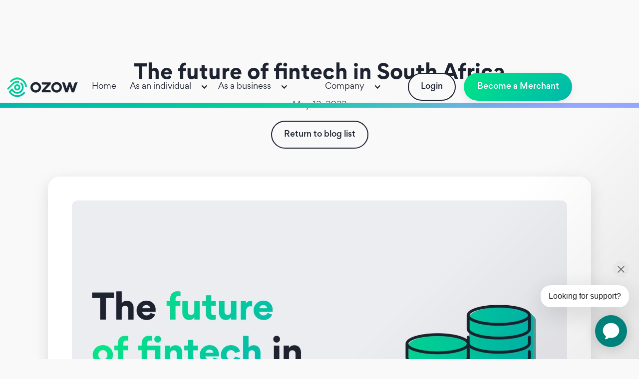

--- FILE ---
content_type: text/html; charset=utf-8
request_url: https://ozow.com/blog/the-future-of-fintech-in-south-africa
body_size: 18616
content:
<!DOCTYPE html><!-- Last Published: Wed Jan 28 2026 10:52:13 GMT+0000 (Coordinated Universal Time) --><html data-wf-domain="ozow.com" data-wf-page="6426a0a6894abe53377d5310" data-wf-site="6282d4840afd19e1afa62e70" lang="en" data-wf-collection="6426a0a6894abe4d7a7d52ee" data-wf-item-slug="the-future-of-fintech-in-south-africa"><head><meta charset="utf-8"/><title>The Future of Fintech in South Africa | Ozow Insights</title><meta content="Ozow is hard at work in creating the future of South African fintech – one that gives access to financial services to those who have never had it before." name="description"/><meta content="The Future of Fintech in South Africa | Ozow Insights" property="og:title"/><meta content="Ozow is hard at work in creating the future of South African fintech – one that gives access to financial services to those who have never had it before." property="og:description"/><meta content="https://cdn.prod.website-files.com/6282d4840afd196ecaa62e88/628496a53fd27d62d70339d7_Blog-Banner-FutureOfFinTech_Blog-Cover-665x430-1-2048x1324.jpeg" property="og:image"/><meta content="The Future of Fintech in South Africa | Ozow Insights" property="twitter:title"/><meta content="Ozow is hard at work in creating the future of South African fintech – one that gives access to financial services to those who have never had it before." property="twitter:description"/><meta content="https://cdn.prod.website-files.com/6282d4840afd196ecaa62e88/628496a53fd27d62d70339d7_Blog-Banner-FutureOfFinTech_Blog-Cover-665x430-1-2048x1324.jpeg" property="twitter:image"/><meta property="og:type" content="website"/><meta content="summary_large_image" name="twitter:card"/><meta content="width=device-width, initial-scale=1" name="viewport"/><meta content="fQ0X1sk40t3clph_1JP-h6VYdjczj54WcKpWmiZAm6E" name="google-site-verification"/><link href="https://cdn.prod.website-files.com/6282d4840afd19e1afa62e70/css/ozow.webflow.shared.cf29a276b.min.css" rel="stylesheet" type="text/css" integrity="sha384-zymidrs/tg+a8TqLQtOnqsyx69VBIAHjfOHpHkusm07tZuYrDsTcfiyIIkoxqvY8" crossorigin="anonymous"/><script type="text/javascript">!function(o,c){var n=c.documentElement,t=" w-mod-";n.className+=t+"js",("ontouchstart"in o||o.DocumentTouch&&c instanceof DocumentTouch)&&(n.className+=t+"touch")}(window,document);</script><link href="https://cdn.prod.website-files.com/6282d4840afd19e1afa62e70/6282d4840afd19270da62eb9_Union.png" rel="shortcut icon" type="image/x-icon"/><link href="https://cdn.prod.website-files.com/6282d4840afd19e1afa62e70/6282d4840afd19228fa62eba_mobile-icon.png" rel="apple-touch-icon"/><link href="https://ozow.com/blog/the-future-of-fintech-in-south-africa" rel="canonical"/><!-- Please keep this css code to improve the font quality-->
<style>
  * {
  -webkit-font-smoothing: antialiased;
  -moz-osx-font-smoothing: grayscale;
}
</style>

<!-- Google Tag Manager -->
<script>(function(w,d,s,l,i){w[l]=w[l]||[];w[l].push({'gtm.start':
new Date().getTime(),event:'gtm.js'});var f=d.getElementsByTagName(s)[0],
j=d.createElement(s),dl=l!='dataLayer'?'&l='+l:'';j.async=true;j.src=
'https://www.googletagmanager.com/gtm.js?id='+i+dl;f.parentNode.insertBefore(j,f);
})(window,document,'script','dataLayer','GTM-NJ9MBFK');</script>
<!-- End Google Tag Manager --><script type="application/ld+json">
{ 
 "@context": "http://schema.org", 
 "@type": "BlogPosting",
 "headline": " The future of fintech in South Africa",
 "image": "https://cdn.prod.website-files.com/6282d4840afd196ecaa62e88/628496a53fd27d62d70339d7_Blog-Banner-FutureOfFinTech_Blog-Cover-665x430-1-2048x1324.jpeg", 
  "mainEntityOfPage": {
     "@type": "WebPage",
      "@id": "https://ozow.com/blog/the-future-of-fintech-in-south-africa"
 },
 "publisher": {
  "@type": "Organization",
   "name": "Ozow (Pty) Ltd",
   "email": "info@ozow.com",
   "address": "10th Floor, Portside Building, 5 Buitengracht Str, Western Cape, Cape Town, South Africa, 8001",
   "logo": {
      "@type": "ImageObject",
      "url": "https://cdn.prod.website-files.com/6283605e6ac07b4da2c53ce3/6283605e6ac07b724dc53d7d_logo.png"
    }
 },
 "url": "/the-future-of-fintech-in-south-africa",
 "datePublished": "May 12, 2022",
 "dateCreated": "May 12, 2022",
 "description": "Ozow is hard at work in creating the future of South African fintech – one that gives access to financial services to those who have never had it before.",
   "author": {
    "@type": "Person",
    "name": "Staff Writer"
  }
 }
</script></head><body class="body-4"><div class="page-wrapper"><div class="global-styles w-embed"><style>

/* Snippet gets rid of top margin on first element in any rich text*/
.w-richtext>:first-child {
	margin-top: 0;
}

/* Snippet gets rid of bottom margin on last element in any rich text*/
.w-richtext>:last-child, .w-richtext ol li:last-child, .w-richtext ul li:last-child {
	margin-bottom: 0;
}

/* Snippet prevents all click and hover interaction with an element */
.clickable-off {
	pointer-events: none;
}

/* Snippet enables all click and hover interaction with an element */
.clickable-on{
  pointer-events: auto;
}

/* Snippet enables you to add class of div-square which creates and maintains a 1:1 dimension of a div.*/
.div-square::after {
	content: "";
	display: block;
	padding-bottom: 100%;
}

/*Hide focus outline for main content element*/
main:focus-visible {
	outline: -webkit-focus-ring-color auto 0px;
}

/* Make sure containers never lose their center alignment*/
.container-medium, .container-small, .container-large {
	margin-right: auto !important;
	margin-left: auto !important;
}

/*Reset buttons, and links styles*/
a {
	color: inherit;
	text-decoration: inherit;
	font-size: inherit;
}

/*Apply "..." after 3 lines of text */
.text-style-3lines {
	display: -webkit-box;
	overflow: hidden;
	-webkit-line-clamp: 3;
	-webkit-box-orient: vertical;
}

/*Apply "..." after 2 lines of text */
.text-style-2lines {
	display: -webkit-box;
	overflow: hidden;
	-webkit-line-clamp: 2;
	-webkit-box-orient: vertical;
}

@media screen and (max-width: 479px) {
  .navbar-btns-w {
      display: block;
  }
   .blogpost-header {
    display: block;
  }
}

.tocitem.toc-h3 {
	margin: 16px 0;
  display: block;
}
.tocitem.toc-h4 {
	margin: 16px 0;
	margin-left: 16px;
  display: block;
}
</style></div><main class="main-wrapper"><div id="48-million-blog" class="section-blog-hero"><header class="navigation---mega"><div data-animation="default" data-collapse="medium" data-duration="400" data-easing="ease" data-easing2="ease" data-doc-height="1" role="banner" class="navbar w-nav"><div class="nav-container view-desktop"><a href="/" class="brand w-nav-brand"><img src="https://cdn.prod.website-files.com/6282d4840afd19e1afa62e70/6491490c213c45a9d600d387_ozow_small_xs.png" loading="lazy" width="179" alt="ozow logo" class="image-98"/></a><nav role="navigation" class="nav-menu desktop-view w-nav-menu"><a href="/" class="nav-link-4">Home</a><div data-hover="true" data-delay="0" data-w-id="c25143aa-dc49-115b-dd3d-fb780ee8b913" class="dropdown dropdown-1 individual w-dropdown"><div class="navbar-item-dropdown-2 dropdown-active w-dropdown-toggle"><div class="text-block-74">As an individual</div><div class="icon-4 w-icon-dropdown-toggle"></div></div><nav class="dropdown-list individual revise w-dropdown-list"><div class="dropdown-list-inner-3 individual"><div class="text-block-75">As an individual</div><div class="dropdown-inner-content-w-2"><div class="seperator"><div class="divider-int individual"><a href="/ozowme" class="dropdown-link-3 mb-16 uniq-1 w-inline-block"><img src="https://cdn.prod.website-files.com/6282d4840afd19e1afa62e70/62c2850d270c79eefa855f34_Ozow%20me.png" loading="lazy" height="" alt="ozow me beta icon" class="nav-emoji-2"/><div class="nav-dropdown-text-2">Discover Ozow.ME  </div></a><p class="paragraph-20">Find out more about Ozow.ME, our peer-to-peer <br/>payment solution</p></div><div class="divider-int"><a href="/ozow-pocket" class="dropdown-link-3 w-inline-block"><img src="https://cdn.prod.website-files.com/6282d4840afd19e1afa62e70/62d7a32466428945d0eed144_pocket.png" loading="lazy" height="22" width="22" alt="ozow me pocket icon" class="nav-emoji-2"/><div class="nav-dropdown-text-2">POCKET</div></a><p class="paragraph-20">Top up, send, pay, withdraw, all from your pocket</p></div><div class="divider-int"><a href="/how-to-pay" data-w-id="7f0849da-7559-94a1-d58a-5530e1aae46a" class="dropdown-link-3 w-inline-block"><img src="https://cdn.prod.website-files.com/6282d4840afd19e1afa62e70/62c2a9b0e963a48c0c519a69_How%20to%20pay.png" loading="lazy" height="22" width="22" alt="how to pay with Ozow icon" class="nav-emoji-2"/><div class="nav-dropdown-text-2">How to pay</div></a><p class="paragraph-20">Learn how you can use Ozow for your payments</p></div><div class="divider-int"><a href="/security" data-w-id="cc0edf2d-da38-d3a0-ef37-4c8ac7e9ab65" class="dropdown-link-3 w-inline-block"><img src="https://cdn.prod.website-files.com/6282d4840afd19e1afa62e70/636e42c718e574c83247e94c_Shield.png" loading="lazy" height="22" width="22" alt="ozow security" class="nav-emoji-2"/><div class="nav-dropdown-text-2">Security</div></a><p class="paragraph-20">We pride ourselves on keeping your data secure</p></div><div class="divider-int-security"><a href="/security" data-w-id="fb832be4-0089-1e7f-40ff-18f389952384" class="dropdown-link-3 w-inline-block"><img src="https://cdn.prod.website-files.com/6282d4840afd19e1afa62e70/636e42c718e574c83247e94c_Shield.png" loading="lazy" height="22" width="22" alt="ozow security" class="nav-emoji-2"/><div class="nav-dropdown-text-2">Security </div></a><p class="paragraph-20">We pride ourselves on keeping your data secure</p></div></div><img src="https://cdn.prod.website-files.com/6282d4840afd19e1afa62e70/65a78a996681fc2608060587_Ozow.ME%20-%20logo%201.png" loading="lazy" width="100" sizes="100vw" alt="" srcset="https://cdn.prod.website-files.com/6282d4840afd19e1afa62e70/65a78a996681fc2608060587_Ozow.ME%20-%20logo%201-p-500.png 500w, https://cdn.prod.website-files.com/6282d4840afd19e1afa62e70/65a78a996681fc2608060587_Ozow.ME%20-%20logo%201-p-800.png 800w, https://cdn.prod.website-files.com/6282d4840afd19e1afa62e70/65a78a996681fc2608060587_Ozow.ME%20-%20logo%201.png 961w" class="image-127"/></div><div class="special-pg"><img src="https://cdn.prod.website-files.com/6282d4840afd19e1afa62e70/63774d89ca9a16335c91dbc4_hub%201.png" loading="lazy" alt="ozow hub payment integration" class="security-img-1"/><div id="w-node-b44b0545-45b4-240a-ccbe-5b6bd9372843-0ee8b90b" class="text-block"><div class="text-block-86">Integrate your business with <br/>Ozow&#x27;s products today.</div><a href="https://hub.ozow.com/" class="link-28">View</a></div></div></div></nav></div><div data-hover="true" data-delay="0" data-w-id="c25143aa-dc49-115b-dd3d-fb780ee8b939" class="dropdown dropdown-2 business w-dropdown"><div class="navbar-item-dropdown-2 dropdown-active w-dropdown-toggle"><div class="text-block-74">As a business</div><div class="icon-4 w-icon-dropdown-toggle"></div></div><nav class="dropdown-list business-open revise w-dropdown-list"><div class="dropdown-list-inner-3 business"><div class="text-block-75">As a business</div><div class="_2-column"><div class="divider-int capitec-focus"><a href="/our-products/card-payments" class="dropdown-link-3 mb-16 w-inline-block"><img src="https://cdn.prod.website-files.com/6282d4840afd19e1afa62e70/66fc14f7754e6bd5417e8de9_credit-card.png" loading="lazy" width="22" height="22" alt="" class="nav-emoji-2"/><div class="nav-dropdown-text-2">Card Payments</div></a><p class="paragraph-20">Seamless card payments that enhance customer experience.</p></div><div class="divider-int"><a href="/pay-by-bank" class="dropdown-link-3 mb-16 w-inline-block"><img src="https://cdn.prod.website-files.com/6282d4840afd19e1afa62e70/63a30613bbec1b1c2f20b9d5_pay%20by%20bank.png" loading="lazy" width="24" height="24" alt="pay by bank" class="nav-emoji-2"/><div class="nav-dropdown-text-2">Pay by bank</div></a><p class="paragraph-20">Learn how you can use Ozow for your business</p></div><div class="divider-int"><a href="/our-products/instant-payments-with-payshap-request" class="dropdown-link-3 mb-16 w-inline-block"><img src="https://cdn.prod.website-files.com/6282d4840afd19e1afa62e70/6889aa0b1670245c899199ba_payshaplogo.png" loading="lazy" width="24" height="24" alt="" class="nav-emoji-2"/><div class="nav-dropdown-text-2">PayShap Request</div></a><p class="paragraph-20">Instant payments with Payshap Request</p></div><div class="divider-int capitec-focus"><a href="/crypto-payments" class="dropdown-link-3 mb-16 w-inline-block"><img src="https://cdn.prod.website-files.com/6282d4840afd19e1afa62e70/6979cd8e059b9478f6092503_Group%2074238.png" loading="lazy" width="22" height="22" alt="" class="nav-emoji-2"/><div class="nav-dropdown-text-2">Crypto Payments</div></a><p class="paragraph-20">Accept payments directly from customers’ crypto wallets.</p></div><div class="divider-int"><a href="/our-products/biometric-authentication" data-w-id="7d9c4ac7-0a42-681c-4f51-27ae6f0c55a5" class="dropdown-link-3 mb-16 w-inline-block"><img src="https://cdn.prod.website-files.com/6282d4840afd19e1afa62e70/66fa9d696771deffdfa40419_Fingerprint.png" loading="lazy" width="22" height="22" alt="" class="nav-emoji-2"/><div class="nav-dropdown-text-2">One-Blink Payments</div></a><p class="paragraph-20">Get paid even faster<br/>with biometrics</p></div><div class="divider-int"><a href="/our-products/refunds" class="dropdown-link-3 mb-16 w-inline-block"><img src="https://cdn.prod.website-files.com/6282d4840afd19e1afa62e70/62c2850d270c79ebeb855f36_repeat.png" loading="lazy" width="22" height="22" alt="ozow refunds" class="nav-emoji-2"/><div class="nav-dropdown-text-2">Refunds</div></a><p class="paragraph-20">Make refunding your customers even easier </p></div><div class="divider-int"><a href="/pricing" class="dropdown-link-3 mb-16 w-inline-block"><img src="https://cdn.prod.website-files.com/6282d4840afd19e1afa62e70/62c2850d270c7934f6855f38_tag.png" loading="lazy" width="22" height="22" alt="ozow pricing tag icon" class="nav-emoji-2"/><div class="nav-dropdown-text-2">Pricing</div></a><p class="paragraph-20">Check out our competitive merchant rates</p></div><div class="divider-int---payouts"><a href="/our-products/ozow-payouts" data-w-id="398b7dcd-d373-2bd8-4d85-633f18d07f2f" class="dropdown-link-3 mb-16 w-inline-block"><img src="https://cdn.prod.website-files.com/6282d4840afd19e1afa62e70/62e7cdff7abecc2aad8801b8_Withdraw%20icon.png" loading="lazy" width="22" height="22" alt="" class="nav-emoji-2"/><div class="nav-dropdown-text-2">Payouts</div></a><p class="paragraph-20">Enable customer withdrawals in minutes. </p></div><div class="divider-int"><a href="/integrations" class="dropdown-link-3 mb-16 w-inline-block"><img src="https://cdn.prod.website-files.com/6282d4840afd19e1afa62e70/62c2850d270c79f3e1855f3c_Puzzle.png" loading="lazy" width="22" height="22" alt="" class="nav-emoji-2"/><div class="nav-dropdown-text-2">Integrations &amp; plugins</div></a><p class="paragraph-20">Have a look at who Ozow integrates with</p></div><div class="divider-int"><a href="/ozow-demo" class="dropdown-link-3 mb-16 w-inline-block"><img src="https://cdn.prod.website-files.com/6282d4840afd19e1afa62e70/62c2850d270c79de1e855f42_Demo.png" loading="lazy" width="22" height="22" alt="try ozow payment solution demo" class="nav-emoji-2"/><div class="nav-dropdown-text-2">Demo</div></a><p class="paragraph-20">Try our payment solutions <br/>for yourself</p></div><div class="divider-int"><a href="/capitec-pay" data-w-id="080729e4-a7ce-ebb9-ca30-e63a5cfb378d" class="dropdown-link-3 mb-16 w-inline-block"><img src="https://cdn.prod.website-files.com/6282d4840afd19e1afa62e70/63fcc1af005bb87097bc026f_card.png" loading="lazy" width="22" height="22" alt="" class="nav-emoji-2"/><div class="nav-dropdown-text-2">Capitec Pay</div></a><p class="paragraph-20">An even faster payment &amp; API solution from Capitec</p></div><div class="divider-int nedbank-direct-eft"><a href="/nedbank-direct-eft-payments" class="dropdown-link-3 mb-16 w-inline-block"><img src="https://cdn.prod.website-files.com/6282d4840afd19e1afa62e70/63fcc1af005bb87097bc026f_card.png" loading="lazy" width="22" height="22" alt="" class="nav-emoji-2"/><div class="nav-dropdown-text-2">Nedbank Direct EFT</div></a><p class="paragraph-20">Join the future of payments with Nedbanks API</p></div><div class="divider-int nedbank-direct-eft"><a href="/absa-pay" class="dropdown-link-3 mb-16 w-inline-block"><img src="https://cdn.prod.website-files.com/6282d4840afd19e1afa62e70/63fcc1af005bb87097bc026f_card.png" loading="lazy" width="22" height="22" alt="" class="nav-emoji-2"/><div class="nav-dropdown-text-2">Absa Pay</div></a><p class="paragraph-20">Experience Streamlined Digital Transactions with Absa Pay</p></div><div class="divider-int capitec-focus"><a href="/our-products/voucher-redemption" data-w-id="4d6ed29c-d38f-69d5-8682-d51889f3ced2" class="dropdown-link-3 mb-16 w-inline-block"><img src="https://cdn.prod.website-files.com/6282d4840afd19e1afa62e70/65202ab73bac3bb39f749b89_voucher.png" loading="lazy" width="22" height="22" alt="" class="nav-emoji-2"/><div class="nav-dropdown-text-2">Voucher redemption</div></a><p class="paragraph-20">Facilitating broader accessibility to digital transactions</p></div></div><div class="special-pg-integrations"><img src="https://cdn.prod.website-files.com/6282d4840afd19e1afa62e70/63774d89ca9a16335c91dbc4_hub%201.png" loading="lazy" alt="ozow hub payment integration" class="security-img-1"/><div id="w-node-_9a6d705b-9ad3-0479-64eb-615b40033b30-0ee8b90b" class="text-block"><div class="text-block-86">Integrate your business with <br/>Ozow&#x27;s products today.</div><a href="https://hub.ozow.com/" class="link-28">View</a></div></div></div></nav></div><div data-hover="true" data-delay="0" data-w-id="c25143aa-dc49-115b-dd3d-fb780ee8b96a" class="dropdown dropdown-2 company w-dropdown"><div class="navbar-item-dropdown-2 dropdown-active w-dropdown-toggle"><div class="text-block-74">Company</div><div class="icon-4 w-icon-dropdown-toggle"></div></div><nav class="dropdown-list business-open revise w-dropdown-list"><div class="dropdown-list-inner-3 business"><div class="text-block-75">Company</div><div class="divider-int company"><a href="/our-promise" class="dropdown-link-3 mb-16 w-inline-block"><img src="https://cdn.prod.website-files.com/6282d4840afd19e1afa62e70/62c2850d270c7972a0855f40_Promise.png" loading="lazy" width="22" height="22" alt="" class="nav-emoji-2"/><div class="nav-dropdown-text-2">Our Values</div></a><p class="paragraph-20">See what Ozow stands for in the workplace</p></div><div class="divider-int company"><a href="/life-at-ozow" class="dropdown-link-3 mb-16 w-inline-block"><img src="https://cdn.prod.website-files.com/6283605e6ac07b4da2c53ce3/62bd7dd1082027439ed8d760_Style4.png" loading="lazy" width="22" height="22" alt="" class="nav-emoji-2"/><div class="nav-dropdown-text-2">Life at Ozow</div></a><p class="paragraph-20">Learn more about our culture and how it motivates us to be better</p></div><div class="divider-int"><a href="/jobs" class="dropdown-link-3 mb-16 w-inline-block"><img src="https://cdn.prod.website-files.com/6282d4840afd19e1afa62e70/62c2850d270c794e74855f3e_view%20jobs%202.png" loading="lazy" width="22" height="22" alt="" class="nav-emoji-2"/><div class="nav-dropdown-text-2">View Jobs </div></a><p class="paragraph-20">Check out the open roles to find your next career move</p></div><div class="divider-int"><a href="/blog" data-w-id="94d74a47-686f-3a78-c3ed-8ac8fcc51e93" class="dropdown-link-3 mb-16 w-inline-block"><img src="https://cdn.prod.website-files.com/6282d4840afd19e1afa62e70/62d69b0966df6946bc475134_Blog%20icon.png" loading="lazy" width="22" height="22" alt="" class="nav-emoji-2"/><div class="nav-dropdown-text-2">Blogs</div></a><p class="paragraph-20">Read through our blogs page to gain insight into our rocket ship, the fintech industry and more. </p></div></div></nav></div></nav><div class="navbar-btns-w1"><a href="https://dash.ozow.com/" target="_blank" class="button-secondary-4 shopify-cta-btn show-pc adjusted navbar-option w-button">Login </a><a href="/become-a-merchant" class="button w-inline-block"><div class="text-block-19">Become a Merchant</div></a></div><a data-w-id="c25143aa-dc49-115b-dd3d-fb780ee8b98e" href="#" class="mobile-nav-btn w-inline-block"><div class="outline"><img src="https://cdn.prod.website-files.com/6283605e6ac07b4da2c53ce3/6283605e6ac07b691dc53d7e_menu-bar.png" loading="lazy" width="24" alt="" class="nav-icon"/></div></a><div class="mobile-nav-bg-2"></div><div class="mobile-navbar-2"><a href="/" class="mobile-nav-item mb-16 w-inline-block"><div class="nav-dropdown-text-2">Home</div></a><div class="mobile-nav-bottom-line home-top"></div><div class="dropdown-list-inner-3"><h4 class="nav-dropdown-title-2">As an individual</h4><div class="dropdown-inner-content-w-2"><div class="dropdown-link-w"><a href="/ozowme" class="dropdown-link-3 mb-16 adjusted-value mobile w-inline-block"><img src="https://cdn.prod.website-files.com/6282d4840afd19e1afa62e70/62c2850d270c79eefa855f34_Ozow%20me.png" loading="lazy" width="22" height="22" alt="ozow me beta icon" class="nav-emoji-2"/><div class="nav-dropdown-text-2">Discover Ozow ME (Beta)</div></a><a href="/how-to-pay" class="dropdown-link-3 mobile w-inline-block"><img src="https://cdn.prod.website-files.com/6282d4840afd19e1afa62e70/62c2850d270c79854d855f44_How%20to%20pay%202.png" loading="lazy" height="22" width="22" alt="how to pay with Ozow icon" class="nav-emoji-2"/><div class="nav-dropdown-text-2">How to pay</div></a></div><img src="https://cdn.prod.website-files.com/6283605e6ac07b4da2c53ce3/6283605e6ac07b0ee6c53d74_nav-qr.png" loading="lazy" width="65" alt="" class="image-126"/></div><div class="mobile-nav-bottom-line"></div></div><div class="dropdown-list-inner-3"><h4 class="nav-dropdown-title-2">As a Business</h4><a href="/our-products/biometric-authentication" class="dropdown-link-3 mb-16 adjusted-value mobile w-inline-block"><img src="https://cdn.prod.website-files.com/6282d4840afd19e1afa62e70/62c2850d270c7903ed855f3a_unlock.png" loading="lazy" width="22" height="22" alt="Ozow pin icon - pay faster" class="nav-emoji-2"/><div class="nav-dropdown-text-2">Ozow PIN</div></a><a href="/our-products/refunds" class="dropdown-link-3 mb-16 adjusted-value mobile w-inline-block"><img src="https://cdn.prod.website-files.com/6282d4840afd19e1afa62e70/62c2850d270c79ebeb855f36_repeat.png" loading="lazy" width="22" height="22" alt="ozow refunds" class="nav-emoji-2"/><div class="nav-dropdown-text-2">Refunds</div></a><a href="/our-products/instant-payments-with-payshap-request" class="dropdown-link-3 mb-16 adjusted-value mobile w-inline-block"><img src="https://cdn.prod.website-files.com/6282d4840afd19e1afa62e70/6889aa0b1670245c899199ba_payshaplogo.png" loading="lazy" width="22" height="22" alt="" class="nav-emoji-2"/><div class="nav-dropdown-text-2">PayShap Request</div></a><a href="/pricing" class="dropdown-link-3 mb-16 adjusted-value mobile w-inline-block"><img src="https://cdn.prod.website-files.com/6282d4840afd19e1afa62e70/62c2850d270c7934f6855f38_tag.png" loading="lazy" width="22" height="22" alt="ozow pricing tag icon" class="nav-emoji-2"/><div class="nav-dropdown-text-2">Pricing</div></a><a href="/integrations" class="dropdown-link-3 mb-16 adjusted-value mobile w-inline-block"><img src="https://cdn.prod.website-files.com/6282d4840afd19e1afa62e70/62c2850d270c79f3e1855f3c_Puzzle.png" loading="lazy" width="22" height="22" alt="" class="nav-emoji-2"/><div class="nav-dropdown-text-2">Integrations</div></a><a href="/ozow-demo" class="dropdown-link-3 mb-16 adjusted-value w-inline-block"><img src="https://cdn.prod.website-files.com/6282d4840afd19e1afa62e70/62c2850d270c79de1e855f42_Demo.png" loading="lazy" width="22" height="22" alt="try ozow payment solution demo" class="nav-emoji-2"/><div class="nav-dropdown-text-2">Demo</div></a><div class="navbar-btns-w"><a href="https://project-ozow-a2a41fc4cc8e0c97eabe2e8991.webflow.io/blog/ozow-made-easy-" target="_blank" class="button-secondary-4 shopify-cta-btn show-pc adjusted navbar-option w-button">Login </a><a href="https://signup.ozow.com/" class="button w-inline-block"><div class="text-block-19">Sign up. It&#x27;s Free</div></a></div></div><div class="mobile-nav-bottom-line"></div><div class="dropdown-list-inner-3"><h4 class="nav-dropdown-title-2">Company</h4><a href="/our-promise" class="dropdown-link-3 mb-16 adjusted-value mobile w-inline-block"><img src="https://cdn.prod.website-files.com/6282d4840afd19e1afa62e70/62c2850d270c7972a0855f40_Promise.png" loading="lazy" width="22" height="22" alt="" class="nav-emoji-2"/><div class="nav-dropdown-text-2">Our promise </div></a><a href="/life-at-ozow" class="dropdown-link-3 mb-16 adjusted-value mobile w-inline-block"><img src="https://cdn.prod.website-files.com/6283605e6ac07b4da2c53ce3/62bd7dd1082027439ed8d760_Style4.png" loading="lazy" width="22" height="22" alt="" class="nav-emoji-2"/><div class="nav-dropdown-text-2">Life at Ozow </div></a><a href="/jobs" class="dropdown-link-3 mb-16 adjusted-value viewjobs w-inline-block"><img src="https://cdn.prod.website-files.com/6282d4840afd19e1afa62e70/62c2850d270c794e74855f3e_view%20jobs%202.png" loading="lazy" width="22" height="22" alt="" class="nav-emoji-2"/><div class="nav-dropdown-text-2">View Jobs </div></a><div class="navbar-btns-w"><a href="https://project-ozow-a2a41fc4cc8e0c97eabe2e8991.webflow.io/blog/ozow-made-easy-" target="_blank" class="button-secondary-4 shopify-cta-btn show-pc adjusted navbar-option w-button">Login </a><a href="https://signup.ozow.com/" class="button w-inline-block"><div class="text-block-19">Sign up. It&#x27;s Free</div></a></div></div><a data-w-id="c25143aa-dc49-115b-dd3d-fb780ee8b9d9" href="#" class="nav-btn-cross w-inline-block"><img src="https://cdn.prod.website-files.com/6283605e6ac07b4da2c53ce3/6283605e6ac07b2a1bc53d76_cross-icon.png" loading="lazy" width="24" alt="" class="nav-icon"/></a><div class="mobile-wrapper"><div data-w-id="90997353-6a03-915f-2240-9100e8d49b63" class="dropdown-trigger"><div class="text-block-85">As an individual</div><img src="https://cdn.prod.website-files.com/6282d4840afd19e1afa62e70/62c699f45485d9d27e006938_chevron-down.png" loading="lazy" alt="" class="image-136"/></div><div class="dropdown-content"><div class="dropdown-inner-content-w-2"><div class="dropdown-link-w"><a href="/ozowme" class="dropdown-link-3 mb-16 adjusted-value mobile w-inline-block"><img src="https://cdn.prod.website-files.com/6282d4840afd19e1afa62e70/62c2850d270c79eefa855f34_Ozow%20me.png" loading="lazy" width="22" height="22" alt="ozow me beta icon" class="nav-emoji-2"/><div class="nav-dropdown-text-2">Discover Ozow ME </div></a><a href="/ozow-pocket" class="dropdown-link-3 mb-16 adjusted-value mobile w-inline-block"><img src="https://cdn.prod.website-files.com/6282d4840afd19e1afa62e70/62d7a32466428945d0eed144_pocket.png" loading="lazy" width="22" height="22" alt="ozow me pocket icon" class="nav-emoji-2"/><div class="nav-dropdown-text-2">POCKET</div></a><a href="/how-to-pay" class="dropdown-link-3 mobile w-inline-block"><img src="https://cdn.prod.website-files.com/6282d4840afd19e1afa62e70/62c2850d270c79854d855f44_How%20to%20pay%202.png" loading="lazy" height="22" width="22" alt="how to pay with Ozow icon" class="nav-emoji-2"/><div class="nav-dropdown-text-2">How to pay</div></a><a href="/security" class="dropdown-link-3 mb-16 adjusted-value mobile w-inline-block"><img src="https://cdn.prod.website-files.com/6282d4840afd19e1afa62e70/636e42c718e574c83247e94c_Shield.png" loading="lazy" width="22" height="22" alt="ozow security" class="nav-emoji-2"/><div class="nav-dropdown-text-2">Security</div></a></div><img src="https://cdn.prod.website-files.com/6283605e6ac07b4da2c53ce3/6283605e6ac07b0ee6c53d74_nav-qr.png" loading="lazy" width="40" alt="" class="image-126"/></div><div class="special-pg"><img src="https://cdn.prod.website-files.com/6282d4840afd19e1afa62e70/63774d89ca9a16335c91dbc4_hub%201.png" loading="lazy" id="w-node-fbb80409-7082-f27c-8876-da0f7ea076b6-0ee8b90b" alt="ozow hub payment integration" class="security-img-1"/><div id="w-node-fbb80409-7082-f27c-8876-da0f7ea076b7-0ee8b90b" class="text-block"><div class="text-block-86">Integrate your business with Ozow&#x27;s <br/>products today.</div><div class="mobile-txt">Integrate us</div><a href="https://hub.ozow.com/" class="link-28">View</a></div></div></div></div><div class="mobile-wrapper"><div data-w-id="04e119b4-e463-2d37-f2e3-852d374b102e" class="dropdown-trigger"><div class="text-block-85">As a business</div><img src="https://cdn.prod.website-files.com/6282d4840afd19e1afa62e70/62c699f45485d9d27e006938_chevron-down.png" loading="lazy" alt="" class="image-136"/></div><div class="dropdown-content"><div class="dropdown-list-inner-3 dropdown-adj"><a href="/our-products/card-payments" class="dropdown-link-3 mb-16 adjusted-value mobile w-inline-block"><img src="https://cdn.prod.website-files.com/6282d4840afd19e1afa62e70/63fcc1af005bb87097bc026f_card.png" loading="lazy" width="22" height="22" alt="" class="nav-emoji-2"/><div class="nav-dropdown-text-2">Card Payments</div></a><a href="/our-products/instant-payments-with-payshap-request" class="dropdown-link-3 mb-16 adjusted-value mobile w-inline-block"><img src="https://cdn.prod.website-files.com/6282d4840afd19e1afa62e70/6889aa0b1670245c899199ba_payshaplogo.png" loading="lazy" width="22" height="22" alt="" class="nav-emoji-2"/><div class="nav-dropdown-text-2">PayShap Request</div></a><a href="/pay-by-bank" class="dropdown-link-3 mb-16 adjusted-value mobile w-inline-block"><img src="https://cdn.prod.website-files.com/6282d4840afd19e1afa62e70/66474715f7f4563aa7d6c9d7_Bank.svg" loading="lazy" width="22" height="22" alt="" class="nav-emoji-2"/><div class="nav-dropdown-text-2">Pay by bank</div></a><a href="/crypto-payments" class="dropdown-link-3 mb-16 adjusted-value mobile w-inline-block"><img src="https://cdn.prod.website-files.com/6282d4840afd19e1afa62e70/6979cd8e059b9478f6092503_Group%2074238.png" loading="lazy" width="22" height="22" alt="" class="nav-emoji-2"/><div class="nav-dropdown-text-2">Crypto Payments</div></a><a href="/our-products/biometric-authentication" class="dropdown-link-3 mb-16 adjusted-value mobile w-inline-block"><img src="https://cdn.prod.website-files.com/6282d4840afd19e1afa62e70/66fa9d696771deffdfa40419_Fingerprint.png" loading="lazy" width="22" height="22" alt="" class="nav-emoji-2"/><div class="nav-dropdown-text-2">One-Blink Payments</div></a><a href="/our-products/refunds" class="dropdown-link-3 mb-16 adjusted-value mobile w-inline-block"><img src="https://cdn.prod.website-files.com/6282d4840afd19e1afa62e70/62c2850d270c79ebeb855f36_repeat.png" loading="lazy" width="22" height="22" alt="ozow refunds" class="nav-emoji-2"/><div class="nav-dropdown-text-2">Refunds</div></a><a href="/our-products/ozow-payouts" class="dropdown-link-3 mb-16 adjusted-value mobile w-inline-block"><img src="https://cdn.prod.website-files.com/6282d4840afd19e1afa62e70/62e7cdff7abecc2aad8801b8_Withdraw%20icon.png" loading="lazy" width="22" height="22" alt="" class="nav-emoji-2"/><div class="nav-dropdown-text-2">Payouts</div></a><a href="/pricing" class="dropdown-link-3 mb-16 adjusted-value mobile w-inline-block"><img src="https://cdn.prod.website-files.com/6282d4840afd19e1afa62e70/62c2850d270c7934f6855f38_tag.png" loading="lazy" width="22" height="22" alt="ozow pricing tag icon" class="nav-emoji-2"/><div class="nav-dropdown-text-2">Pricing</div></a><a href="/integrations" class="dropdown-link-3 mb-16 adjusted-value mobile w-inline-block"><img src="https://cdn.prod.website-files.com/6282d4840afd19e1afa62e70/62c2850d270c79f3e1855f3c_Puzzle.png" loading="lazy" width="22" height="22" alt="" class="nav-emoji-2"/><div class="nav-dropdown-text-2">Integrations</div></a><a href="/ozow-demo" class="dropdown-link-3 mb-16 adjusted-value mobile w-inline-block"><img src="https://cdn.prod.website-files.com/6282d4840afd19e1afa62e70/62c2850d270c79de1e855f42_Demo.png" loading="lazy" width="22" height="22" alt="try ozow payment solution demo" class="nav-emoji-2"/><div class="nav-dropdown-text-2">Demo</div></a><a href="/our-products/voucher-redemption" class="dropdown-link-3 mb-16 adjusted-value mobile w-inline-block"><img src="https://cdn.prod.website-files.com/6282d4840afd19e1afa62e70/65202ab73bac3bb39f749b89_voucher.png" loading="lazy" width="22" height="22" alt="" class="nav-voucher"/><div class="nav-dropdown-text-2">Voucher redemption </div></a><a href="/our-products/whatsapp-for-business" class="dropdown-link-3 mb-16 adjusted-value w-inline-block"><img src="https://cdn.prod.website-files.com/6282d4840afd19e1afa62e70/652029dc6bfe86e898d8a1f5_CircleWavyCheck.png" loading="lazy" width="22" height="22" alt="" class="nav-emoji-whatsapp"/><div class="nav-dropdown-text-2">WhatsApp</div></a></div></div></div><div class="mobile-wrapper"><div data-w-id="bf475372-d48e-2720-fb63-1b44c8dd4a03" class="dropdown-trigger"><div class="text-block-85">Featured</div><img src="https://cdn.prod.website-files.com/6282d4840afd19e1afa62e70/62c699f45485d9d27e006938_chevron-down.png" loading="lazy" alt="" class="image-136"/></div><div class="dropdown-content"><div class="dropdown-list-inner-3 dropdown-adj"><a href="/capitec-pay" class="dropdown-link-3 mb-16 adjusted-value w-inline-block"><img src="https://cdn.prod.website-files.com/6282d4840afd19e1afa62e70/63fcc1af005bb87097bc026f_card.png" loading="lazy" width="22" height="22" alt="" class="nav-emoji-2"/><div class="nav-dropdown-text-2">Capitec Pay</div></a><a href="/nedbank-direct-eft-payments" class="dropdown-link-3 mb-16 adjusted-value w-inline-block"><img src="https://cdn.prod.website-files.com/6282d4840afd19e1afa62e70/63fcc1af005bb87097bc026f_card.png" loading="lazy" width="22" height="22" alt="" class="nav-emoji-2"/><div class="nav-dropdown-text-2">Nedbank Direct EFT</div></a><a href="/absa-pay" class="dropdown-link-3 mb-16 adjusted-value w-inline-block"><img src="https://cdn.prod.website-files.com/6282d4840afd19e1afa62e70/63fcc1af005bb87097bc026f_card.png" loading="lazy" width="22" height="22" alt="" class="nav-emoji-2"/><div class="nav-dropdown-text-2">Absa Pay</div></a></div></div></div><div class="mobile-wrapper"><div data-w-id="4315a156-1c13-ffaf-6c08-3765f916072d" class="dropdown-trigger"><div class="text-block-85">Company</div><img src="https://cdn.prod.website-files.com/6282d4840afd19e1afa62e70/62c699f45485d9d27e006938_chevron-down.png" loading="lazy" alt="" class="image-136"/></div><div class="dropdown-content"><div class="dropdown-list-inner-3 dropdown-adj"><a href="/our-promise" class="dropdown-link-3 mb-16 adjusted-value mobile w-inline-block"><img src="https://cdn.prod.website-files.com/6282d4840afd19e1afa62e70/62c2850d270c7972a0855f40_Promise.png" loading="lazy" width="22" height="22" alt="" class="nav-emoji-2"/><div class="nav-dropdown-text-2">Our promise </div></a><a href="/life-at-ozow" class="dropdown-link-3 mb-16 adjusted-value mobile w-inline-block"><img src="https://cdn.prod.website-files.com/6283605e6ac07b4da2c53ce3/62bd7dd1082027439ed8d760_Style4.png" loading="lazy" width="22" height="22" alt="" class="nav-emoji-2"/><div class="nav-dropdown-text-2">Life at Ozow </div></a><a href="/jobs" class="dropdown-link-3 mb-16 adjusted-value viewjobs w-inline-block"><img src="https://cdn.prod.website-files.com/6282d4840afd19e1afa62e70/62c2850d270c794e74855f3e_view%20jobs%202.png" loading="lazy" width="22" height="22" alt="" class="nav-emoji-2"/><div class="nav-dropdown-text-2">View Jobs </div></a><a href="/blog" class="dropdown-link-3 mb-16 adjusted-value viewjobs w-inline-block"><img src="https://cdn.prod.website-files.com/6282d4840afd19e1afa62e70/62d69b0966df6946bc475134_Blog%20icon.png" loading="lazy" width="22" height="22" alt="" class="nav-emoji-2"/><div class="nav-dropdown-text-2">Blogs</div></a></div></div></div><div class="navbar-btns-w"><a href="https://dash.ozow.com/" target="_blank" class="button-secondary-4 shopify-cta-btn show-pc adjusted navbar-option w-button">Login </a><a href="https://signup.ozow.com/" class="button w-inline-block"><div class="text-block-19">Sign up. It&#x27;s Free</div></a></div></div></div><div data-w-id="c25143aa-dc49-115b-dd3d-fb780ee8b9db" class="nav-bar-scroll-bg-2"></div></div></header><div class="blogpost-header"><div class="blog-title"><h1 class="funding-hero-heading"> The future of fintech in South Africa</h1><p class="funcing-hero-text">May 12, 2022</p><a href="/blog" class="button-secondary shopify-cta-btn show-pc w-button">Return to blog list</a><div data-w-id="b5c1c0e1-1d23-618d-5806-ef1432d0ca85" class="scroll-progress"></div></div></div></div></main><div class="funding-details"><div class="blogpost-header"><div class="funding-content_component-2"><img src="https://cdn.prod.website-files.com/6282d4840afd196ecaa62e88/628496a53fd27d62d70339d7_Blog-Banner-FutureOfFinTech_Blog-Cover-665x430-1-2048x1324.jpeg" loading="lazy" alt=" The future of fintech in South Africa" sizes="(max-width: 1439px) 100vw, 1330px, 100vw" srcset="https://cdn.prod.website-files.com/6282d4840afd196ecaa62e88/628496a53fd27d62d70339d7_Blog-Banner-FutureOfFinTech_Blog-Cover-665x430-1-2048x1324-p-500.jpeg 500w, https://cdn.prod.website-files.com/6282d4840afd196ecaa62e88/628496a53fd27d62d70339d7_Blog-Banner-FutureOfFinTech_Blog-Cover-665x430-1-2048x1324-p-800.jpeg 800w, https://cdn.prod.website-files.com/6282d4840afd196ecaa62e88/628496a53fd27d62d70339d7_Blog-Banner-FutureOfFinTech_Blog-Cover-665x430-1-2048x1324-p-1080.jpeg 1080w, https://cdn.prod.website-files.com/6282d4840afd196ecaa62e88/628496a53fd27d62d70339d7_Blog-Banner-FutureOfFinTech_Blog-Cover-665x430-1-2048x1324-p-1600.jpeg 1600w, https://cdn.prod.website-files.com/6282d4840afd196ecaa62e88/628496a53fd27d62d70339d7_Blog-Banner-FutureOfFinTech_Blog-Cover-665x430-1-2048x1324-p-2000.jpeg 2000w, https://cdn.prod.website-files.com/6282d4840afd196ecaa62e88/628496a53fd27d62d70339d7_Blog-Banner-FutureOfFinTech_Blog-Cover-665x430-1-2048x1324.jpeg 2048w" class="image-61"/><div class="rich-text-block blog-rte w-richtext"><p>To close the digital divide and create greater financial inclusion. That’s our mission at Ozow.</p><p>‍</p><p>Put plainly, we aim to give people access to financial services they’ve never had before – things that a lot of people take for granted, like shopping online. By doing this, more people are empowered to be part of the formal economy, which is a win for South Africa as a country.</p><p>‍</p><p>But it’s also a win for South Africa’s fintech scene.  </p><p>‍</p><p>The more people who become accustomed to using alternative financial services, like payment providers or alternative banks, the more commonplace they become in our society. And with thousands of new users every month, Ozow is contributing greatly to creating a societal mindset that’s more open to what lies beyond the traditional bank.</p><p>‍</p><h2>Investment in the sector </h2><p>Fintech has gained new ground of late. Partly thanks to the pandemic forcing the public to find new ways to do things, such as shopping, and partly thanks to the incredible amount of investment the sector has received over the last few years. </p><p>Last year, Ozow received a <strong>$48 million Series B investment</strong>. It’s set us up to fly our rocketship to some incredible places, and forge the way for other growing fintechs who have also received cash injections to spur the industry on.</p><p>‍</p><p>But there must be a reason for this level of financial backing; there must be something that Ozow is doing right that such an investment is entrusted to the business.  </p><p>‍</p><h2><strong>The future of fintech</strong> </h2><p>For South Africa’s fintech industry to reach its full potential, regulations <em>must </em>be adapted. This is where Ozow is playing a massive role. <a href="https://www.linkedin.com/pulse/enabling-regultions-ozowsecurepayments/?trackingId=kmTUl%2BWDMBM%2BkPeIsT4M%2BQ%3D%3D">We’re heavily involved in conversations</a> with bodies like the Payments Association of South Africa (PASA) and the South African Reserve Bank (SARB) to update how the financial sector, specifically fintechs, are governed.</p><p>‍</p><p>Something else that we’re working on is eradicating the need to use screen scraping techniques. Currently, Ozow uses digital overlay services, which is essentially screen scraping (but safely: check out our blog on the matter <a href="https://ozow.com/blog/the-convenience-and-safety-of-digital-overlay-services">here</a>), to provide the services we do to our merchants and customers. However, there is an easier way for us, and the rest of South Africa’s fintech companies, to create easy-to-use, cost-effective financial products and services – open banking APIs. Ozow is working with the banks and the SARB to “<a href="https://www.linkedin.com/pulse/change-taking-place-ozowsecurepayments/?trackingId=h9xKrV1UVyN7mcH5Gb56Fw%3D%3D">provide insights and direction on open banking initiatives to replace screen scraping.</a>”  </p><p>‍</p><h2>Collaboration over competition </h2><p>From the discussions that Ozow is part of with the bodies mentioned above, it’s quite obvious that “<a href="https://www.linkedin.com/pulse/industry-collaboration-ozowsecurepayments/?trackingId=pLUaFj3w1viKlfJdd%2FeYKw%3D%3D">[c]ollaboration and partnerships within the fintech sector have proven to be more impactful in times of adversity.</a>” Through the work we’re doing with these bodies, we are seeing, and going to see even more, incredible growth in the industry.</p><p>‍</p><p>But our collaborative efforts stretch further than with just these institutions. We’re also working with businesses who could be seen as competitors. In early 2022, <a href="https://ozow.com/blog/zapper-partner-with-ozow">Ozow announced our partnership with Zapper</a>, a fellow South African fintech. By leveraging off of each other’s strengths, both businesses have opened themselves up to new customers through a collaboration that allows more freedom of choice when it comes to making payments.</p><p>‍</p><p>Closing the digital divide and creating greater financial inclusion isn’t an easy task; Rome wasn’t built in a day. But by constantly challenging the status quo and being a driving force for change in the South African fintech community, Ozow is hard at work in creating a more connected South Africa – one that gives access to financial services to those who have never had it before.</p><p>‍</p></div><div data-w-id="ce13dc0f-b032-47a6-4b9b-a2446ad1ab4d" class="accordion-item---brix accordion-3---brix last-accordion-item---brix faq-according"><div class="accordion-trigger---brix-2"><div class="accordion-item-title---brix accordion-3---brix faq-faq-title">Citations</div><div style="background-color:rgba(0,0,0,0)" class="accordion-3-open-close-icon-wrapper---brix"><div class="open-close-icon-wrapper---brix large-icon---brix"><div style="background-color:rgb(63,74,101)" class="large-open-close-line---brix-2"></div><div style="-webkit-transform:translate3d(0, 0, 0) scale3d(1, 1, 1) rotateX(0) rotateY(0) rotateZ(90deg) skew(0, 0);-moz-transform:translate3d(0, 0, 0) scale3d(1, 1, 1) rotateX(0) rotateY(0) rotateZ(90deg) skew(0, 0);-ms-transform:translate3d(0, 0, 0) scale3d(1, 1, 1) rotateX(0) rotateY(0) rotateZ(90deg) skew(0, 0);transform:translate3d(0, 0, 0) scale3d(1, 1, 1) rotateX(0) rotateY(0) rotateZ(90deg) skew(0, 0)" class="large-open-close-line---brix-2 second-line---brix"></div></div></div></div><div class="accordion-content---brix pricing-table"><div class="faq-content-w payshap_blog"><div class="horizontal-line"></div><div class="faq-content-rich-text payshap_blog w-dyn-bind-empty w-richtext"></div></div></div></div><div class="auth-block"><div class="text-block-12">-</div><div class="text-block-11">Staff Writer</div></div><div class="social-w"><h2 class="social-heading">Share this on</h2><div class="social-share-icons"><div class="social-share facebook"><div class="html-embed-3 w-embed"><a class="w-inline-block social-share facebook" alt="follow ozow on facebook" href="https://www.facebook.com/sharer/sharer.php?u=&t=" title="Share on Facebook" target="_blank" onclick="window.open('https://www.facebook.com/sharer/sharer.php?u=' + encodeURIComponent(document.URL) + '&t=' + encodeURIComponent(document.URL)); return false;"> </a></div></div><div class="social-share twitter"><div class="html-embed-4 w-embed"><a class="w-inline-block social-share twitter" href="https://twitter.com/intent/tweet?" target="_blank" title="Tweet" onclick="window.open('https://twitter.com/intent/tweet?text=%20Check%20up%20this%20awesome%20content' + encodeURIComponent(document.title) + ':%20 ' + encodeURIComponent(document.URL)); return false;"></a></div></div><div class="social-share linkedin"><div class="html-embed-5 w-embed"><a class="w-inline-block social-share linkedin" href="http://www.linkedin.com/shareArticle?mini=true&url=&title=&summary=&source=" target="_blank" title="Share on LinkedIn" onclick="window.open('http://www.linkedin.com/shareArticle?mini=true&url=' + encodeURIComponent(document.URL) + '&title=' + encodeURIComponent(document.title)); return false;"></a></div></div></div></div></div></div></div><div class="endofscroll"></div><section class="team-slider"><div class="container-8"><h2 class="centered-heading">More from our blogs</h2><div class="blog-suggestions---feature w-dyn-list"><div role="list" class="collection-list w-dyn-items"><div id="w-node-_3e159a4b-3e48-5031-e175-b4fb731a165c-377d5310" role="listitem" class="blog-thumbnail w-dyn-item"><div class="exploded-image"><img alt="" loading="lazy" width="100" src="https://cdn.prod.website-files.com/6282d4840afd196ecaa62e88/69774c01bbe1a208accc077e_Payments%20in%202026%20-%20header%20banner.png" sizes="(max-width: 479px) 100vw, 100px" srcset="https://cdn.prod.website-files.com/6282d4840afd196ecaa62e88/69774c01bbe1a208accc077e_Payments%20in%202026%20-%20header%20banner-p-500.png 500w, https://cdn.prod.website-files.com/6282d4840afd196ecaa62e88/69774c01bbe1a208accc077e_Payments%20in%202026%20-%20header%20banner-p-800.png 800w, https://cdn.prod.website-files.com/6282d4840afd196ecaa62e88/69774c01bbe1a208accc077e_Payments%20in%202026%20-%20header%20banner-p-1080.png 1080w, https://cdn.prod.website-files.com/6282d4840afd196ecaa62e88/69774c01bbe1a208accc077e_Payments%20in%202026%20-%20header%20banner.png 1330w" class="thumbnail-image"/></div><div class="data-blog"><div><div class="read-time"><div class="text-block-67">6 minutes</div></div><div class="text-block-13">What Changed in Payments Last Year and How Businesses Need to Prepare for 2026 </div></div><a href="/blog/what-changed-in-payments-last-year-and-how-businesses-need-to-prepare-for-2026" class="link-block w-inline-block"><div class="btn-text colour">Read more</div><img src="https://cdn.prod.website-files.com/6282d4840afd19e1afa62e70/6282d4840afd192d72a62ede_arrow-right.svg" loading="lazy" alt="" width="18" class="payement-btn-arrow"/></a></div></div><div id="w-node-_3e159a4b-3e48-5031-e175-b4fb731a165c-377d5310" role="listitem" class="blog-thumbnail w-dyn-item"><div class="exploded-image"><img alt="" loading="lazy" width="100" src="https://cdn.prod.website-files.com/6282d4840afd196ecaa62e88/6928416d2cd01afb7576f192_Black%20Friday%20deals%C2%A0%20-%20header%20banner.png" sizes="(max-width: 479px) 100vw, 100px" srcset="https://cdn.prod.website-files.com/6282d4840afd196ecaa62e88/6928416d2cd01afb7576f192_Black%20Friday%20deals%C2%A0%20-%20header%20banner-p-500.png 500w, https://cdn.prod.website-files.com/6282d4840afd196ecaa62e88/6928416d2cd01afb7576f192_Black%20Friday%20deals%C2%A0%20-%20header%20banner-p-800.png 800w, https://cdn.prod.website-files.com/6282d4840afd196ecaa62e88/6928416d2cd01afb7576f192_Black%20Friday%20deals%C2%A0%20-%20header%20banner-p-1080.png 1080w, https://cdn.prod.website-files.com/6282d4840afd196ecaa62e88/6928416d2cd01afb7576f192_Black%20Friday%20deals%C2%A0%20-%20header%20banner.png 1330w" class="thumbnail-image"/></div><div class="data-blog"><div><div class="read-time"><div class="text-block-67">4 minutes</div></div><div class="text-block-13">Black Friday 2025: How South Africans Can Secure the Best Deals with Ozow</div></div><a href="/blog/black-friday-2025-how-south-africans-can-secure-the-best-deals-with-ozow" class="link-block w-inline-block"><div class="btn-text colour">Read more</div><img src="https://cdn.prod.website-files.com/6282d4840afd19e1afa62e70/6282d4840afd192d72a62ede_arrow-right.svg" loading="lazy" alt="" width="18" class="payement-btn-arrow"/></a></div></div><div id="w-node-_3e159a4b-3e48-5031-e175-b4fb731a165c-377d5310" role="listitem" class="blog-thumbnail w-dyn-item"><div class="exploded-image"><img alt="" loading="lazy" width="100" src="https://cdn.prod.website-files.com/6282d4840afd196ecaa62e88/690da4dfb716c9c775f6ad7b_Black%20Friday%20Fraud%C2%A0%20-%20header%20banner.png" sizes="(max-width: 479px) 100vw, 100px" srcset="https://cdn.prod.website-files.com/6282d4840afd196ecaa62e88/690da4dfb716c9c775f6ad7b_Black%20Friday%20Fraud%C2%A0%20-%20header%20banner-p-500.png 500w, https://cdn.prod.website-files.com/6282d4840afd196ecaa62e88/690da4dfb716c9c775f6ad7b_Black%20Friday%20Fraud%C2%A0%20-%20header%20banner-p-800.png 800w, https://cdn.prod.website-files.com/6282d4840afd196ecaa62e88/690da4dfb716c9c775f6ad7b_Black%20Friday%20Fraud%C2%A0%20-%20header%20banner-p-1080.png 1080w, https://cdn.prod.website-files.com/6282d4840afd196ecaa62e88/690da4dfb716c9c775f6ad7b_Black%20Friday%20Fraud%C2%A0%20-%20header%20banner.png 1330w" class="thumbnail-image"/></div><div class="data-blog"><div><div class="read-time"><div class="text-block-67">6–7 minutes</div></div><div class="text-block-13">Staying Secure This Black Friday: What Every Business Needs to Know</div></div><a href="/blog/staying-secure-this-black-friday-what-every-business-needs-to-know" class="link-block w-inline-block"><div class="btn-text colour">Read more</div><img src="https://cdn.prod.website-files.com/6282d4840afd19e1afa62e70/6282d4840afd192d72a62ede_arrow-right.svg" loading="lazy" alt="" width="18" class="payement-btn-arrow"/></a></div></div></div></div></div></section><footer class="footer"><div class="footer-heading-wrap-mobile"><div data-w-id="4fcbb9e5-7420-a7a6-9c58-a1fdecbc1257" class="footer-heading-image-w-mobile"><img src="https://cdn.prod.website-files.com/6282d4840afd19e1afa62e70/6282d4840afd19fe82a62eed_footer-rocket.png" loading="lazy" alt="ozow rocket" width="148" class="desktop-footer-rocket-mbl"/></div><h2 class="section-heading text-color-white footer-view-desktop">Easy, fast, trusted</h2><h2 class="section-heading text-color-white footer-view-mobile">Easy, fast, trusted</h2></div><div class="blogpost-header footer-detail"><div class="footer-content footer-view-pc"><div class="footer-navigation"><div class="footer-navigate-list"><h5 class="foot-heading">As a Individual</h5><a href="/ozowme" class="footer-navigate-list-item mb-25">Discover Ozow.ME</a><a href="/ozow-pocket" class="footer-navigate-list-item mb-25">Pocket</a><a href="/how-to-pay" class="footer-navigate-list-item mb-25">How to Pay</a><a href="/security" class="footer-navigate-list-item mb-25">Security </a></div><div class="footer-navigate-list"><h5 class="foot-heading">As a Business</h5><a href="/pay-by-bank" class="footer-navigate-list-item mb-25">Pay by bank</a><a href="/our-products/biometric-authentication" class="footer-navigate-list-item mb-25">One-Blink Payments</a><a href="/our-products/refunds" class="footer-navigate-list-item mb-25">Refunds </a><a href="/our-products/ozow-payouts" class="footer-navigate-list-item mb-25">Payouts</a><a href="/our-products/instant-payments-with-payshap-request" class="footer-navigate-list-item mb-25">PayShap Request</a><a href="/pricing" class="footer-navigate-list-item mb-25">Pricing </a><a href="/integrations" class="footer-navigate-list-item mb-25">Integrations</a><a href="/ozow-demo" class="footer-navigate-list-item mb-25">Demo</a><a href="/capitec-pay" class="footer-navigate-list-item mb-25">Capitec Pay</a><a href="/nedbank-direct-eft-payments" class="footer-navigate-list-item mb-25">Nedbank Direct EFT</a><a href="/absa-pay" class="footer-navigate-list-item mb-25">Absa Pay</a></div><div class="footer-navigate-list"><h5 class="foot-heading">Company</h5><a href="/our-promise" class="footer-navigate-list-item mb-25">Our Values</a><a href="/our-promise" class="footer-navigate-list-item mb-25">Life at Ozow</a><a href="/tech-stack" class="footer-navigate-list-item mb-techstack">Our Tech Stack</a><div class="div-block-45"><a href="/jobs" class="footer-navigate-list-item mb-25 footer-link-item adjusted-val">View Jobs </a><div class="hiring-block"><div class="text-block-124">WE&#x27;RE HIRING !</div></div></div><a href="/blog" class="footer-navigate-list-item mb-25">Blog </a><a href="/contact" class="footer-navigate-list-item mb-25">Contact</a><a href="/contact" class="footer-navigate-list-item mb-25">Complaints</a></div><div class="footer-navigate-list"><div class="footer-navigate-list-adj"><h5 class="foot-heading">Legal</h5><a href="/privacy-policy" class="footer-navigate-list-item mb-25">Privacy Policy</a><a href="/terms-and-conditions" class="footer-navigate-list-item mb-25">Ts &amp; Cs</a><a href="/other-documents" class="footer-navigate-list-item mb-25">Other documents</a></div><h5 class="foot-heading">Help Centre</h5><a href="https://hub.ozow.com/" target="_blank" class="footer-navigate-list-item mb-25 footer-link-item w-inline-block"><div class="text-block footer-focus">Ozow HUB</div><div class="external-link"></div></a><a href="/faq" class="footer-navigate-list-item mb-25">FAQs</a></div></div><div class="footer-right-content"><div class="download-bar"></div><div class="footer-social-media-w"><a href="https://www.facebook.com/ozowpay/" target="_blank" class="social-media-icon w-inline-block"><img src="https://cdn.prod.website-files.com/6282d4840afd19e1afa62e70/6282d4840afd192faea62f04_facebook.png" loading="lazy" alt="follow Ozow on Facebook" class="image-70"/></a><a href="https://twitter.com/OzowPay" target="_blank" class="social-media-icon w-inline-block"><img src="https://cdn.prod.website-files.com/6282d4840afd19e1afa62e70/65082d200404e9aa0e496602_x-twitter.png" loading="lazy" alt="Ozow Twitter" class="image-70"/></a><a href="https://www.instagram.com/accounts/login/?next=/OzowPay/" target="_blank" class="social-media-icon w-inline-block"><img src="https://cdn.prod.website-files.com/6282d4840afd19e1afa62e70/6282d4840afd197026a62f06_insta.png" loading="lazy" alt="follow Ozow on Instagram" class="image-70"/></a><a href="https://www.tiktok.com/@ozowpay?lang=en" target="_blank" class="social-media-icon w-inline-block"><img src="https://cdn.prod.website-files.com/6282d4840afd19e1afa62e70/628cf8cd18e495450875b112_tiktok%20.png" loading="lazy" alt="Follow Ozow on Tiktok" class="image-70"/></a><a href="https://www.linkedin.com/company/ozowsecurepayments/mycompany/verification/" target="_blank" class="social-media-icon w-inline-block"><img src="https://cdn.prod.website-files.com/6282d4840afd19e1afa62e70/628cf8cd9684441181735bc1_linkedin.png" loading="lazy" alt="follow Ozow on LinkedIn" class="image-70"/></a><a href="https://www.youtube.com/@ozow" target="_blank" class="social-media-icon w-inline-block"><img src="https://cdn.prod.website-files.com/6282d4840afd19e1afa62e70/6282d4840afd194633a62f05_youtube.png" loading="lazy" alt="find ozow on youtube" class="image-70"/></a></div><a href="https://api.whatsapp.com/send/?phone=27673286121&amp;text&amp;app_absent=0" target="_blank" class="footer-flag-btn w-inline-block"><img src="https://cdn.prod.website-files.com/6282d4840afd19e1afa62e70/629483299893724edecd3b35_WhatsApp.png" loading="lazy" alt="" class="image-96"/><div class="text-block-47 no-underline">Chat to us on WhatsApp</div></a><div class="proudly-sa-tag"><img src="https://cdn.prod.website-files.com/6282d4840afd19e1afa62e70/6282d4840afd19dee8a62f08_flag.png" loading="lazy" width="37" alt="" class="footer-btn-img"/><div class="footer-btn-text">Proudly South African</div></div></div></div><div class="footer-content footer-content-mobile"><div class="footer-navigate-list"><h4 class="footer-navigate-title--white"><strong>As an individual</strong></h4><a href="/ozowme" class="footer-navigate-list-item mb-25">Discover Ozow.ME</a><a href="/ozow-pocket" class="footer-navigate-list-item mb-25 w-inline-block"><div class="blog">Pocket</div></a><a href="/how-to-pay" class="footer-navigate-list-item mb-25 w-inline-block"><div class="blog">How to Pay</div></a><a href="/security" class="footer-navigate-list-item mb-25 w-inline-block"><div class="blog">Security</div></a></div><div class="footer-navigate-list"><h4 class="footer-navigate-title--white"><strong>As a Business</strong></h4><a href="/pay-by-bank" class="footer-navigate-list-item mb-25">Pay by bank</a><a href="/our-products/biometric-authentication" class="footer-navigate-list-item mb-25">One-Blink Payments</a><a href="/our-products/refunds" class="footer-navigate-list-item mb-25">Refunds</a><a href="/our-products/ozow-payouts" class="footer-navigate-list-item mb-25">Payouts</a><a href="/pricing" class="footer-navigate-list-item mb-25">Pricing </a><a href="/integrations" class="footer-navigate-list-item mb-25">Integrations</a><a href="/ozow-demo" class="footer-navigate-list-item mb-25">Demo </a><a href="/capitec-pay" class="footer-navigate-list-item mb-25">Capitec Pay</a><a href="/nedbank-direct-eft-payments" class="footer-navigate-list-item mb-25">Nedbank Direct EFT</a><a href="/absa-pay" class="footer-navigate-list-item mb-25">Absa Pay</a></div><div class="footer-navigate-list"><h4 class="footer-navigate-title--white"><strong>Company</strong></h4><a href="/our-promise" class="footer-navigate-list-item mb-25">Our Values </a><a href="/life-at-ozow" class="footer-navigate-list-item mb-25 w-inline-block"><div class="blog">Life at Ozow </div></a><div><a href="/jobs" class="footer-navigate-list-item w-inline-block"><div class="blog">View Jobs</div></a><div class="hiring-block"><div class="text-block-124">WE&#x27;RE HIRING !</div></div></div><a href="/contact" class="footer-navigate-list-item">Contact</a><a href="/contact" class="footer-navigate-list-item">Complaints</a></div><div class="footer-navigate-list"><h4 class="footer-navigate-title--white"><strong>Help Centre</strong></h4><a href="/faq" class="footer-navigate-list-item mb-25">FAQs</a><a href="https://hub.ozow.com/" target="_blank" class="footer-navigate-list-item mb-25 w-inline-block"><div class="training">Ozow HUB</div><img src="https://cdn.prod.website-files.com/6282d4840afd19e1afa62e70/6282d4840afd190666a62eee_external-link.png" loading="lazy" alt="" width="16" class="external-link"/></a><h4 class="footer-navigate-title--white">Legal</h4><a href="/privacy-policy" class="footer-navigate-list-item mb-25">Privacy Policy</a><a href="/terms-and-conditions" class="footer-navigate-list-item mb-25">Terms &amp; Conditions</a><a href="/other-documents" class="footer-navigate-list-item mb-25">Other documents</a></div><div class="mobile-download-bar"><h5 class="heading-62">Download Ozow.ME</h5><div class="footer-download-btn-w-adj"><a href="https://play.google.com/store/apps/details?id=me.ozow.twa&amp;hl=en_ZA&amp;gl=US" target="_blank" class="download-btn mb-16 w-inline-block"><img src="https://cdn.prod.website-files.com/6282d4840afd19e1afa62e70/6282d4840afd193e16a62eef_google-play.png" loading="lazy" width="129" alt="Ozow ME on Google Play"/></a><a href="https://appgallery.huawei.com/app/C107126649" class="download-btn mb-16 w-inline-block"><img src="https://cdn.prod.website-files.com/6282d4840afd19e1afa62e70/6282d4840afd1968c5a62ef0_app-Gallery.png" loading="lazy" width="127" alt="download Ozow ME for Huawei "/></a><a href="https://apps.apple.com/za/app/ozow-me/id1643688973" class="download-btn w-inline-block"><img src="https://cdn.prod.website-files.com/6282d4840afd19e1afa62e70/6358f34d3ea08a13a24638d5_Badges-iOS.png" loading="lazy" width="116" alt="" class="apple"/></a></div></div><div class="footer-right-content-mobile"><div class="footer-social-media-w mobile"><a href="https://www.facebook.com/ozowpay/" target="_blank" class="social-icon-w mobile-add w-inline-block"><img src="https://cdn.prod.website-files.com/6282d4840afd19e1afa62e70/6282d4840afd192faea62f04_facebook.png" loading="lazy" height="48" width="48" alt="follow Ozow on Facebook" class="social-icon"/></a><a href="https://twitter.com/OzowPay" target="_blank" class="social-icon-w mobile-add w-inline-block"><img src="https://cdn.prod.website-files.com/6282d4840afd19e1afa62e70/65082d200404e9aa0e496602_x-twitter.png" loading="lazy" width="48" alt=""/></a><a href="https://www.instagram.com/accounts/login/?next=/OzowPay/" target="_blank" class="social-icon-w mobile-add w-inline-block"><img src="https://cdn.prod.website-files.com/6282d4840afd19e1afa62e70/6282d4840afd197026a62f06_insta.png" loading="lazy" width="48" alt="follow Ozow on Instagram"/></a><a href="https://www.tiktok.com/@ozowpay?lang=en" target="_blank" class="social-icon-w mobile-add w-inline-block"><img src="https://cdn.prod.website-files.com/6282d4840afd19e1afa62e70/628cf8cd18e495450875b112_tiktok%20.png" loading="lazy" width="48" alt="Follow Ozow on Tiktok"/></a><a href="https://www.linkedin.com/company/ozowsecurepayments/mycompany/verification/" target="_blank" class="social-icon-w mobile-add w-inline-block"><img src="https://cdn.prod.website-files.com/6282d4840afd19e1afa62e70/628cf8cd9684441181735bc1_linkedin.png" loading="lazy" width="48" alt="follow Ozow on LinkedIn"/></a><a href="https://www.youtube.com/@ozow" target="_blank" class="social-icon-w mobile-add w-inline-block"><img src="https://cdn.prod.website-files.com/6282d4840afd19e1afa62e70/6282d4840afd194633a62f05_youtube.png" loading="lazy" width="48" alt="find ozow on youtube"/></a></div><a href="https://api.whatsapp.com/send/?phone=27673286121&amp;text&amp;app_absent=0" class="footer-flag-btn w-inline-block"><img src="https://cdn.prod.website-files.com/6282d4840afd19e1afa62e70/629483299893724edecd3b35_WhatsApp.png" loading="lazy" width="32" alt="" class="image-97"/><div class="text-block-48">Chat to us on WhatsApp</div></a><div class="proudly-sa-tag"><img src="https://cdn.prod.website-files.com/6282d4840afd19e1afa62e70/6282d4840afd19dee8a62f08_flag.png" loading="lazy" width="37" alt="" class="footer-btn-img"/><div class="footer-btn-text">Proudly South African</div></div></div></div></div></footer></div><header class="navigation---mega"><div data-animation="default" data-collapse="medium" data-duration="400" data-easing="ease" data-easing2="ease" data-doc-height="1" role="banner" class="navbar w-nav"><div class="nav-container view-desktop"><a href="/" class="brand w-nav-brand"><img src="https://cdn.prod.website-files.com/6282d4840afd19e1afa62e70/6491490c213c45a9d600d387_ozow_small_xs.png" loading="lazy" width="179" alt="ozow logo" class="image-98"/></a><nav role="navigation" class="nav-menu desktop-view w-nav-menu"><a href="/" class="nav-link-4">Home</a><div data-hover="true" data-delay="0" data-w-id="c25143aa-dc49-115b-dd3d-fb780ee8b913" class="dropdown dropdown-1 individual w-dropdown"><div class="navbar-item-dropdown-2 dropdown-active w-dropdown-toggle"><div class="text-block-74">As an individual</div><div class="icon-4 w-icon-dropdown-toggle"></div></div><nav class="dropdown-list individual revise w-dropdown-list"><div class="dropdown-list-inner-3 individual"><div class="text-block-75">As an individual</div><div class="dropdown-inner-content-w-2"><div class="seperator"><div class="divider-int individual"><a href="/ozowme" class="dropdown-link-3 mb-16 uniq-1 w-inline-block"><img src="https://cdn.prod.website-files.com/6282d4840afd19e1afa62e70/62c2850d270c79eefa855f34_Ozow%20me.png" loading="lazy" height="" alt="ozow me beta icon" class="nav-emoji-2"/><div class="nav-dropdown-text-2">Discover Ozow.ME  </div></a><p class="paragraph-20">Find out more about Ozow.ME, our peer-to-peer <br/>payment solution</p></div><div class="divider-int"><a href="/ozow-pocket" class="dropdown-link-3 w-inline-block"><img src="https://cdn.prod.website-files.com/6282d4840afd19e1afa62e70/62d7a32466428945d0eed144_pocket.png" loading="lazy" height="22" width="22" alt="ozow me pocket icon" class="nav-emoji-2"/><div class="nav-dropdown-text-2">POCKET</div></a><p class="paragraph-20">Top up, send, pay, withdraw, all from your pocket</p></div><div class="divider-int"><a href="/how-to-pay" data-w-id="7f0849da-7559-94a1-d58a-5530e1aae46a" class="dropdown-link-3 w-inline-block"><img src="https://cdn.prod.website-files.com/6282d4840afd19e1afa62e70/62c2a9b0e963a48c0c519a69_How%20to%20pay.png" loading="lazy" height="22" width="22" alt="how to pay with Ozow icon" class="nav-emoji-2"/><div class="nav-dropdown-text-2">How to pay</div></a><p class="paragraph-20">Learn how you can use Ozow for your payments</p></div><div class="divider-int"><a href="/security" data-w-id="cc0edf2d-da38-d3a0-ef37-4c8ac7e9ab65" class="dropdown-link-3 w-inline-block"><img src="https://cdn.prod.website-files.com/6282d4840afd19e1afa62e70/636e42c718e574c83247e94c_Shield.png" loading="lazy" height="22" width="22" alt="ozow security" class="nav-emoji-2"/><div class="nav-dropdown-text-2">Security</div></a><p class="paragraph-20">We pride ourselves on keeping your data secure</p></div><div class="divider-int-security"><a href="/security" data-w-id="fb832be4-0089-1e7f-40ff-18f389952384" class="dropdown-link-3 w-inline-block"><img src="https://cdn.prod.website-files.com/6282d4840afd19e1afa62e70/636e42c718e574c83247e94c_Shield.png" loading="lazy" height="22" width="22" alt="ozow security" class="nav-emoji-2"/><div class="nav-dropdown-text-2">Security </div></a><p class="paragraph-20">We pride ourselves on keeping your data secure</p></div></div><img src="https://cdn.prod.website-files.com/6282d4840afd19e1afa62e70/65a78a996681fc2608060587_Ozow.ME%20-%20logo%201.png" loading="lazy" width="100" sizes="100vw" alt="" srcset="https://cdn.prod.website-files.com/6282d4840afd19e1afa62e70/65a78a996681fc2608060587_Ozow.ME%20-%20logo%201-p-500.png 500w, https://cdn.prod.website-files.com/6282d4840afd19e1afa62e70/65a78a996681fc2608060587_Ozow.ME%20-%20logo%201-p-800.png 800w, https://cdn.prod.website-files.com/6282d4840afd19e1afa62e70/65a78a996681fc2608060587_Ozow.ME%20-%20logo%201.png 961w" class="image-127"/></div><div class="special-pg"><img src="https://cdn.prod.website-files.com/6282d4840afd19e1afa62e70/63774d89ca9a16335c91dbc4_hub%201.png" loading="lazy" alt="ozow hub payment integration" class="security-img-1"/><div id="w-node-b44b0545-45b4-240a-ccbe-5b6bd9372843-0ee8b90b" class="text-block"><div class="text-block-86">Integrate your business with <br/>Ozow&#x27;s products today.</div><a href="https://hub.ozow.com/" class="link-28">View</a></div></div></div></nav></div><div data-hover="true" data-delay="0" data-w-id="c25143aa-dc49-115b-dd3d-fb780ee8b939" class="dropdown dropdown-2 business w-dropdown"><div class="navbar-item-dropdown-2 dropdown-active w-dropdown-toggle"><div class="text-block-74">As a business</div><div class="icon-4 w-icon-dropdown-toggle"></div></div><nav class="dropdown-list business-open revise w-dropdown-list"><div class="dropdown-list-inner-3 business"><div class="text-block-75">As a business</div><div class="_2-column"><div class="divider-int capitec-focus"><a href="/our-products/card-payments" class="dropdown-link-3 mb-16 w-inline-block"><img src="https://cdn.prod.website-files.com/6282d4840afd19e1afa62e70/66fc14f7754e6bd5417e8de9_credit-card.png" loading="lazy" width="22" height="22" alt="" class="nav-emoji-2"/><div class="nav-dropdown-text-2">Card Payments</div></a><p class="paragraph-20">Seamless card payments that enhance customer experience.</p></div><div class="divider-int"><a href="/pay-by-bank" class="dropdown-link-3 mb-16 w-inline-block"><img src="https://cdn.prod.website-files.com/6282d4840afd19e1afa62e70/63a30613bbec1b1c2f20b9d5_pay%20by%20bank.png" loading="lazy" width="24" height="24" alt="pay by bank" class="nav-emoji-2"/><div class="nav-dropdown-text-2">Pay by bank</div></a><p class="paragraph-20">Learn how you can use Ozow for your business</p></div><div class="divider-int"><a href="/our-products/instant-payments-with-payshap-request" class="dropdown-link-3 mb-16 w-inline-block"><img src="https://cdn.prod.website-files.com/6282d4840afd19e1afa62e70/6889aa0b1670245c899199ba_payshaplogo.png" loading="lazy" width="24" height="24" alt="" class="nav-emoji-2"/><div class="nav-dropdown-text-2">PayShap Request</div></a><p class="paragraph-20">Instant payments with Payshap Request</p></div><div class="divider-int capitec-focus"><a href="/crypto-payments" class="dropdown-link-3 mb-16 w-inline-block"><img src="https://cdn.prod.website-files.com/6282d4840afd19e1afa62e70/6979cd8e059b9478f6092503_Group%2074238.png" loading="lazy" width="22" height="22" alt="" class="nav-emoji-2"/><div class="nav-dropdown-text-2">Crypto Payments</div></a><p class="paragraph-20">Accept payments directly from customers’ crypto wallets.</p></div><div class="divider-int"><a href="/our-products/biometric-authentication" data-w-id="7d9c4ac7-0a42-681c-4f51-27ae6f0c55a5" class="dropdown-link-3 mb-16 w-inline-block"><img src="https://cdn.prod.website-files.com/6282d4840afd19e1afa62e70/66fa9d696771deffdfa40419_Fingerprint.png" loading="lazy" width="22" height="22" alt="" class="nav-emoji-2"/><div class="nav-dropdown-text-2">One-Blink Payments</div></a><p class="paragraph-20">Get paid even faster<br/>with biometrics</p></div><div class="divider-int"><a href="/our-products/refunds" class="dropdown-link-3 mb-16 w-inline-block"><img src="https://cdn.prod.website-files.com/6282d4840afd19e1afa62e70/62c2850d270c79ebeb855f36_repeat.png" loading="lazy" width="22" height="22" alt="ozow refunds" class="nav-emoji-2"/><div class="nav-dropdown-text-2">Refunds</div></a><p class="paragraph-20">Make refunding your customers even easier </p></div><div class="divider-int"><a href="/pricing" class="dropdown-link-3 mb-16 w-inline-block"><img src="https://cdn.prod.website-files.com/6282d4840afd19e1afa62e70/62c2850d270c7934f6855f38_tag.png" loading="lazy" width="22" height="22" alt="ozow pricing tag icon" class="nav-emoji-2"/><div class="nav-dropdown-text-2">Pricing</div></a><p class="paragraph-20">Check out our competitive merchant rates</p></div><div class="divider-int---payouts"><a href="/our-products/ozow-payouts" data-w-id="398b7dcd-d373-2bd8-4d85-633f18d07f2f" class="dropdown-link-3 mb-16 w-inline-block"><img src="https://cdn.prod.website-files.com/6282d4840afd19e1afa62e70/62e7cdff7abecc2aad8801b8_Withdraw%20icon.png" loading="lazy" width="22" height="22" alt="" class="nav-emoji-2"/><div class="nav-dropdown-text-2">Payouts</div></a><p class="paragraph-20">Enable customer withdrawals in minutes. </p></div><div class="divider-int"><a href="/integrations" class="dropdown-link-3 mb-16 w-inline-block"><img src="https://cdn.prod.website-files.com/6282d4840afd19e1afa62e70/62c2850d270c79f3e1855f3c_Puzzle.png" loading="lazy" width="22" height="22" alt="" class="nav-emoji-2"/><div class="nav-dropdown-text-2">Integrations &amp; plugins</div></a><p class="paragraph-20">Have a look at who Ozow integrates with</p></div><div class="divider-int"><a href="/ozow-demo" class="dropdown-link-3 mb-16 w-inline-block"><img src="https://cdn.prod.website-files.com/6282d4840afd19e1afa62e70/62c2850d270c79de1e855f42_Demo.png" loading="lazy" width="22" height="22" alt="try ozow payment solution demo" class="nav-emoji-2"/><div class="nav-dropdown-text-2">Demo</div></a><p class="paragraph-20">Try our payment solutions <br/>for yourself</p></div><div class="divider-int"><a href="/capitec-pay" data-w-id="080729e4-a7ce-ebb9-ca30-e63a5cfb378d" class="dropdown-link-3 mb-16 w-inline-block"><img src="https://cdn.prod.website-files.com/6282d4840afd19e1afa62e70/63fcc1af005bb87097bc026f_card.png" loading="lazy" width="22" height="22" alt="" class="nav-emoji-2"/><div class="nav-dropdown-text-2">Capitec Pay</div></a><p class="paragraph-20">An even faster payment &amp; API solution from Capitec</p></div><div class="divider-int nedbank-direct-eft"><a href="/nedbank-direct-eft-payments" class="dropdown-link-3 mb-16 w-inline-block"><img src="https://cdn.prod.website-files.com/6282d4840afd19e1afa62e70/63fcc1af005bb87097bc026f_card.png" loading="lazy" width="22" height="22" alt="" class="nav-emoji-2"/><div class="nav-dropdown-text-2">Nedbank Direct EFT</div></a><p class="paragraph-20">Join the future of payments with Nedbanks API</p></div><div class="divider-int nedbank-direct-eft"><a href="/absa-pay" class="dropdown-link-3 mb-16 w-inline-block"><img src="https://cdn.prod.website-files.com/6282d4840afd19e1afa62e70/63fcc1af005bb87097bc026f_card.png" loading="lazy" width="22" height="22" alt="" class="nav-emoji-2"/><div class="nav-dropdown-text-2">Absa Pay</div></a><p class="paragraph-20">Experience Streamlined Digital Transactions with Absa Pay</p></div><div class="divider-int capitec-focus"><a href="/our-products/voucher-redemption" data-w-id="4d6ed29c-d38f-69d5-8682-d51889f3ced2" class="dropdown-link-3 mb-16 w-inline-block"><img src="https://cdn.prod.website-files.com/6282d4840afd19e1afa62e70/65202ab73bac3bb39f749b89_voucher.png" loading="lazy" width="22" height="22" alt="" class="nav-emoji-2"/><div class="nav-dropdown-text-2">Voucher redemption</div></a><p class="paragraph-20">Facilitating broader accessibility to digital transactions</p></div></div><div class="special-pg-integrations"><img src="https://cdn.prod.website-files.com/6282d4840afd19e1afa62e70/63774d89ca9a16335c91dbc4_hub%201.png" loading="lazy" alt="ozow hub payment integration" class="security-img-1"/><div id="w-node-_9a6d705b-9ad3-0479-64eb-615b40033b30-0ee8b90b" class="text-block"><div class="text-block-86">Integrate your business with <br/>Ozow&#x27;s products today.</div><a href="https://hub.ozow.com/" class="link-28">View</a></div></div></div></nav></div><div data-hover="true" data-delay="0" data-w-id="c25143aa-dc49-115b-dd3d-fb780ee8b96a" class="dropdown dropdown-2 company w-dropdown"><div class="navbar-item-dropdown-2 dropdown-active w-dropdown-toggle"><div class="text-block-74">Company</div><div class="icon-4 w-icon-dropdown-toggle"></div></div><nav class="dropdown-list business-open revise w-dropdown-list"><div class="dropdown-list-inner-3 business"><div class="text-block-75">Company</div><div class="divider-int company"><a href="/our-promise" class="dropdown-link-3 mb-16 w-inline-block"><img src="https://cdn.prod.website-files.com/6282d4840afd19e1afa62e70/62c2850d270c7972a0855f40_Promise.png" loading="lazy" width="22" height="22" alt="" class="nav-emoji-2"/><div class="nav-dropdown-text-2">Our Values</div></a><p class="paragraph-20">See what Ozow stands for in the workplace</p></div><div class="divider-int company"><a href="/life-at-ozow" class="dropdown-link-3 mb-16 w-inline-block"><img src="https://cdn.prod.website-files.com/6283605e6ac07b4da2c53ce3/62bd7dd1082027439ed8d760_Style4.png" loading="lazy" width="22" height="22" alt="" class="nav-emoji-2"/><div class="nav-dropdown-text-2">Life at Ozow</div></a><p class="paragraph-20">Learn more about our culture and how it motivates us to be better</p></div><div class="divider-int"><a href="/jobs" class="dropdown-link-3 mb-16 w-inline-block"><img src="https://cdn.prod.website-files.com/6282d4840afd19e1afa62e70/62c2850d270c794e74855f3e_view%20jobs%202.png" loading="lazy" width="22" height="22" alt="" class="nav-emoji-2"/><div class="nav-dropdown-text-2">View Jobs </div></a><p class="paragraph-20">Check out the open roles to find your next career move</p></div><div class="divider-int"><a href="/blog" data-w-id="94d74a47-686f-3a78-c3ed-8ac8fcc51e93" class="dropdown-link-3 mb-16 w-inline-block"><img src="https://cdn.prod.website-files.com/6282d4840afd19e1afa62e70/62d69b0966df6946bc475134_Blog%20icon.png" loading="lazy" width="22" height="22" alt="" class="nav-emoji-2"/><div class="nav-dropdown-text-2">Blogs</div></a><p class="paragraph-20">Read through our blogs page to gain insight into our rocket ship, the fintech industry and more. </p></div></div></nav></div></nav><div class="navbar-btns-w1"><a href="https://dash.ozow.com/" target="_blank" class="button-secondary-4 shopify-cta-btn show-pc adjusted navbar-option w-button">Login </a><a href="/become-a-merchant" class="button w-inline-block"><div class="text-block-19">Become a Merchant</div></a></div><a data-w-id="c25143aa-dc49-115b-dd3d-fb780ee8b98e" href="#" class="mobile-nav-btn w-inline-block"><div class="outline"><img src="https://cdn.prod.website-files.com/6283605e6ac07b4da2c53ce3/6283605e6ac07b691dc53d7e_menu-bar.png" loading="lazy" width="24" alt="" class="nav-icon"/></div></a><div class="mobile-nav-bg-2"></div><div class="mobile-navbar-2"><a href="/" class="mobile-nav-item mb-16 w-inline-block"><div class="nav-dropdown-text-2">Home</div></a><div class="mobile-nav-bottom-line home-top"></div><div class="dropdown-list-inner-3"><h4 class="nav-dropdown-title-2">As an individual</h4><div class="dropdown-inner-content-w-2"><div class="dropdown-link-w"><a href="/ozowme" class="dropdown-link-3 mb-16 adjusted-value mobile w-inline-block"><img src="https://cdn.prod.website-files.com/6282d4840afd19e1afa62e70/62c2850d270c79eefa855f34_Ozow%20me.png" loading="lazy" width="22" height="22" alt="ozow me beta icon" class="nav-emoji-2"/><div class="nav-dropdown-text-2">Discover Ozow ME (Beta)</div></a><a href="/how-to-pay" class="dropdown-link-3 mobile w-inline-block"><img src="https://cdn.prod.website-files.com/6282d4840afd19e1afa62e70/62c2850d270c79854d855f44_How%20to%20pay%202.png" loading="lazy" height="22" width="22" alt="how to pay with Ozow icon" class="nav-emoji-2"/><div class="nav-dropdown-text-2">How to pay</div></a></div><img src="https://cdn.prod.website-files.com/6283605e6ac07b4da2c53ce3/6283605e6ac07b0ee6c53d74_nav-qr.png" loading="lazy" width="65" alt="" class="image-126"/></div><div class="mobile-nav-bottom-line"></div></div><div class="dropdown-list-inner-3"><h4 class="nav-dropdown-title-2">As a Business</h4><a href="/our-products/biometric-authentication" class="dropdown-link-3 mb-16 adjusted-value mobile w-inline-block"><img src="https://cdn.prod.website-files.com/6282d4840afd19e1afa62e70/62c2850d270c7903ed855f3a_unlock.png" loading="lazy" width="22" height="22" alt="Ozow pin icon - pay faster" class="nav-emoji-2"/><div class="nav-dropdown-text-2">Ozow PIN</div></a><a href="/our-products/refunds" class="dropdown-link-3 mb-16 adjusted-value mobile w-inline-block"><img src="https://cdn.prod.website-files.com/6282d4840afd19e1afa62e70/62c2850d270c79ebeb855f36_repeat.png" loading="lazy" width="22" height="22" alt="ozow refunds" class="nav-emoji-2"/><div class="nav-dropdown-text-2">Refunds</div></a><a href="/our-products/instant-payments-with-payshap-request" class="dropdown-link-3 mb-16 adjusted-value mobile w-inline-block"><img src="https://cdn.prod.website-files.com/6282d4840afd19e1afa62e70/6889aa0b1670245c899199ba_payshaplogo.png" loading="lazy" width="22" height="22" alt="" class="nav-emoji-2"/><div class="nav-dropdown-text-2">PayShap Request</div></a><a href="/pricing" class="dropdown-link-3 mb-16 adjusted-value mobile w-inline-block"><img src="https://cdn.prod.website-files.com/6282d4840afd19e1afa62e70/62c2850d270c7934f6855f38_tag.png" loading="lazy" width="22" height="22" alt="ozow pricing tag icon" class="nav-emoji-2"/><div class="nav-dropdown-text-2">Pricing</div></a><a href="/integrations" class="dropdown-link-3 mb-16 adjusted-value mobile w-inline-block"><img src="https://cdn.prod.website-files.com/6282d4840afd19e1afa62e70/62c2850d270c79f3e1855f3c_Puzzle.png" loading="lazy" width="22" height="22" alt="" class="nav-emoji-2"/><div class="nav-dropdown-text-2">Integrations</div></a><a href="/ozow-demo" class="dropdown-link-3 mb-16 adjusted-value w-inline-block"><img src="https://cdn.prod.website-files.com/6282d4840afd19e1afa62e70/62c2850d270c79de1e855f42_Demo.png" loading="lazy" width="22" height="22" alt="try ozow payment solution demo" class="nav-emoji-2"/><div class="nav-dropdown-text-2">Demo</div></a><div class="navbar-btns-w"><a href="https://project-ozow-a2a41fc4cc8e0c97eabe2e8991.webflow.io/blog/ozow-made-easy-" target="_blank" class="button-secondary-4 shopify-cta-btn show-pc adjusted navbar-option w-button">Login </a><a href="https://signup.ozow.com/" class="button w-inline-block"><div class="text-block-19">Sign up. It&#x27;s Free</div></a></div></div><div class="mobile-nav-bottom-line"></div><div class="dropdown-list-inner-3"><h4 class="nav-dropdown-title-2">Company</h4><a href="/our-promise" class="dropdown-link-3 mb-16 adjusted-value mobile w-inline-block"><img src="https://cdn.prod.website-files.com/6282d4840afd19e1afa62e70/62c2850d270c7972a0855f40_Promise.png" loading="lazy" width="22" height="22" alt="" class="nav-emoji-2"/><div class="nav-dropdown-text-2">Our promise </div></a><a href="/life-at-ozow" class="dropdown-link-3 mb-16 adjusted-value mobile w-inline-block"><img src="https://cdn.prod.website-files.com/6283605e6ac07b4da2c53ce3/62bd7dd1082027439ed8d760_Style4.png" loading="lazy" width="22" height="22" alt="" class="nav-emoji-2"/><div class="nav-dropdown-text-2">Life at Ozow </div></a><a href="/jobs" class="dropdown-link-3 mb-16 adjusted-value viewjobs w-inline-block"><img src="https://cdn.prod.website-files.com/6282d4840afd19e1afa62e70/62c2850d270c794e74855f3e_view%20jobs%202.png" loading="lazy" width="22" height="22" alt="" class="nav-emoji-2"/><div class="nav-dropdown-text-2">View Jobs </div></a><div class="navbar-btns-w"><a href="https://project-ozow-a2a41fc4cc8e0c97eabe2e8991.webflow.io/blog/ozow-made-easy-" target="_blank" class="button-secondary-4 shopify-cta-btn show-pc adjusted navbar-option w-button">Login </a><a href="https://signup.ozow.com/" class="button w-inline-block"><div class="text-block-19">Sign up. It&#x27;s Free</div></a></div></div><a data-w-id="c25143aa-dc49-115b-dd3d-fb780ee8b9d9" href="#" class="nav-btn-cross w-inline-block"><img src="https://cdn.prod.website-files.com/6283605e6ac07b4da2c53ce3/6283605e6ac07b2a1bc53d76_cross-icon.png" loading="lazy" width="24" alt="" class="nav-icon"/></a><div class="mobile-wrapper"><div data-w-id="90997353-6a03-915f-2240-9100e8d49b63" class="dropdown-trigger"><div class="text-block-85">As an individual</div><img src="https://cdn.prod.website-files.com/6282d4840afd19e1afa62e70/62c699f45485d9d27e006938_chevron-down.png" loading="lazy" alt="" class="image-136"/></div><div class="dropdown-content"><div class="dropdown-inner-content-w-2"><div class="dropdown-link-w"><a href="/ozowme" class="dropdown-link-3 mb-16 adjusted-value mobile w-inline-block"><img src="https://cdn.prod.website-files.com/6282d4840afd19e1afa62e70/62c2850d270c79eefa855f34_Ozow%20me.png" loading="lazy" width="22" height="22" alt="ozow me beta icon" class="nav-emoji-2"/><div class="nav-dropdown-text-2">Discover Ozow ME </div></a><a href="/ozow-pocket" class="dropdown-link-3 mb-16 adjusted-value mobile w-inline-block"><img src="https://cdn.prod.website-files.com/6282d4840afd19e1afa62e70/62d7a32466428945d0eed144_pocket.png" loading="lazy" width="22" height="22" alt="ozow me pocket icon" class="nav-emoji-2"/><div class="nav-dropdown-text-2">POCKET</div></a><a href="/how-to-pay" class="dropdown-link-3 mobile w-inline-block"><img src="https://cdn.prod.website-files.com/6282d4840afd19e1afa62e70/62c2850d270c79854d855f44_How%20to%20pay%202.png" loading="lazy" height="22" width="22" alt="how to pay with Ozow icon" class="nav-emoji-2"/><div class="nav-dropdown-text-2">How to pay</div></a><a href="/security" class="dropdown-link-3 mb-16 adjusted-value mobile w-inline-block"><img src="https://cdn.prod.website-files.com/6282d4840afd19e1afa62e70/636e42c718e574c83247e94c_Shield.png" loading="lazy" width="22" height="22" alt="ozow security" class="nav-emoji-2"/><div class="nav-dropdown-text-2">Security</div></a></div><img src="https://cdn.prod.website-files.com/6283605e6ac07b4da2c53ce3/6283605e6ac07b0ee6c53d74_nav-qr.png" loading="lazy" width="40" alt="" class="image-126"/></div><div class="special-pg"><img src="https://cdn.prod.website-files.com/6282d4840afd19e1afa62e70/63774d89ca9a16335c91dbc4_hub%201.png" loading="lazy" id="w-node-fbb80409-7082-f27c-8876-da0f7ea076b6-0ee8b90b" alt="ozow hub payment integration" class="security-img-1"/><div id="w-node-fbb80409-7082-f27c-8876-da0f7ea076b7-0ee8b90b" class="text-block"><div class="text-block-86">Integrate your business with Ozow&#x27;s <br/>products today.</div><div class="mobile-txt">Integrate us</div><a href="https://hub.ozow.com/" class="link-28">View</a></div></div></div></div><div class="mobile-wrapper"><div data-w-id="04e119b4-e463-2d37-f2e3-852d374b102e" class="dropdown-trigger"><div class="text-block-85">As a business</div><img src="https://cdn.prod.website-files.com/6282d4840afd19e1afa62e70/62c699f45485d9d27e006938_chevron-down.png" loading="lazy" alt="" class="image-136"/></div><div class="dropdown-content"><div class="dropdown-list-inner-3 dropdown-adj"><a href="/our-products/card-payments" class="dropdown-link-3 mb-16 adjusted-value mobile w-inline-block"><img src="https://cdn.prod.website-files.com/6282d4840afd19e1afa62e70/63fcc1af005bb87097bc026f_card.png" loading="lazy" width="22" height="22" alt="" class="nav-emoji-2"/><div class="nav-dropdown-text-2">Card Payments</div></a><a href="/our-products/instant-payments-with-payshap-request" class="dropdown-link-3 mb-16 adjusted-value mobile w-inline-block"><img src="https://cdn.prod.website-files.com/6282d4840afd19e1afa62e70/6889aa0b1670245c899199ba_payshaplogo.png" loading="lazy" width="22" height="22" alt="" class="nav-emoji-2"/><div class="nav-dropdown-text-2">PayShap Request</div></a><a href="/pay-by-bank" class="dropdown-link-3 mb-16 adjusted-value mobile w-inline-block"><img src="https://cdn.prod.website-files.com/6282d4840afd19e1afa62e70/66474715f7f4563aa7d6c9d7_Bank.svg" loading="lazy" width="22" height="22" alt="" class="nav-emoji-2"/><div class="nav-dropdown-text-2">Pay by bank</div></a><a href="/crypto-payments" class="dropdown-link-3 mb-16 adjusted-value mobile w-inline-block"><img src="https://cdn.prod.website-files.com/6282d4840afd19e1afa62e70/6979cd8e059b9478f6092503_Group%2074238.png" loading="lazy" width="22" height="22" alt="" class="nav-emoji-2"/><div class="nav-dropdown-text-2">Crypto Payments</div></a><a href="/our-products/biometric-authentication" class="dropdown-link-3 mb-16 adjusted-value mobile w-inline-block"><img src="https://cdn.prod.website-files.com/6282d4840afd19e1afa62e70/66fa9d696771deffdfa40419_Fingerprint.png" loading="lazy" width="22" height="22" alt="" class="nav-emoji-2"/><div class="nav-dropdown-text-2">One-Blink Payments</div></a><a href="/our-products/refunds" class="dropdown-link-3 mb-16 adjusted-value mobile w-inline-block"><img src="https://cdn.prod.website-files.com/6282d4840afd19e1afa62e70/62c2850d270c79ebeb855f36_repeat.png" loading="lazy" width="22" height="22" alt="ozow refunds" class="nav-emoji-2"/><div class="nav-dropdown-text-2">Refunds</div></a><a href="/our-products/ozow-payouts" class="dropdown-link-3 mb-16 adjusted-value mobile w-inline-block"><img src="https://cdn.prod.website-files.com/6282d4840afd19e1afa62e70/62e7cdff7abecc2aad8801b8_Withdraw%20icon.png" loading="lazy" width="22" height="22" alt="" class="nav-emoji-2"/><div class="nav-dropdown-text-2">Payouts</div></a><a href="/pricing" class="dropdown-link-3 mb-16 adjusted-value mobile w-inline-block"><img src="https://cdn.prod.website-files.com/6282d4840afd19e1afa62e70/62c2850d270c7934f6855f38_tag.png" loading="lazy" width="22" height="22" alt="ozow pricing tag icon" class="nav-emoji-2"/><div class="nav-dropdown-text-2">Pricing</div></a><a href="/integrations" class="dropdown-link-3 mb-16 adjusted-value mobile w-inline-block"><img src="https://cdn.prod.website-files.com/6282d4840afd19e1afa62e70/62c2850d270c79f3e1855f3c_Puzzle.png" loading="lazy" width="22" height="22" alt="" class="nav-emoji-2"/><div class="nav-dropdown-text-2">Integrations</div></a><a href="/ozow-demo" class="dropdown-link-3 mb-16 adjusted-value mobile w-inline-block"><img src="https://cdn.prod.website-files.com/6282d4840afd19e1afa62e70/62c2850d270c79de1e855f42_Demo.png" loading="lazy" width="22" height="22" alt="try ozow payment solution demo" class="nav-emoji-2"/><div class="nav-dropdown-text-2">Demo</div></a><a href="/our-products/voucher-redemption" class="dropdown-link-3 mb-16 adjusted-value mobile w-inline-block"><img src="https://cdn.prod.website-files.com/6282d4840afd19e1afa62e70/65202ab73bac3bb39f749b89_voucher.png" loading="lazy" width="22" height="22" alt="" class="nav-voucher"/><div class="nav-dropdown-text-2">Voucher redemption </div></a><a href="/our-products/whatsapp-for-business" class="dropdown-link-3 mb-16 adjusted-value w-inline-block"><img src="https://cdn.prod.website-files.com/6282d4840afd19e1afa62e70/652029dc6bfe86e898d8a1f5_CircleWavyCheck.png" loading="lazy" width="22" height="22" alt="" class="nav-emoji-whatsapp"/><div class="nav-dropdown-text-2">WhatsApp</div></a></div></div></div><div class="mobile-wrapper"><div data-w-id="bf475372-d48e-2720-fb63-1b44c8dd4a03" class="dropdown-trigger"><div class="text-block-85">Featured</div><img src="https://cdn.prod.website-files.com/6282d4840afd19e1afa62e70/62c699f45485d9d27e006938_chevron-down.png" loading="lazy" alt="" class="image-136"/></div><div class="dropdown-content"><div class="dropdown-list-inner-3 dropdown-adj"><a href="/capitec-pay" class="dropdown-link-3 mb-16 adjusted-value w-inline-block"><img src="https://cdn.prod.website-files.com/6282d4840afd19e1afa62e70/63fcc1af005bb87097bc026f_card.png" loading="lazy" width="22" height="22" alt="" class="nav-emoji-2"/><div class="nav-dropdown-text-2">Capitec Pay</div></a><a href="/nedbank-direct-eft-payments" class="dropdown-link-3 mb-16 adjusted-value w-inline-block"><img src="https://cdn.prod.website-files.com/6282d4840afd19e1afa62e70/63fcc1af005bb87097bc026f_card.png" loading="lazy" width="22" height="22" alt="" class="nav-emoji-2"/><div class="nav-dropdown-text-2">Nedbank Direct EFT</div></a><a href="/absa-pay" class="dropdown-link-3 mb-16 adjusted-value w-inline-block"><img src="https://cdn.prod.website-files.com/6282d4840afd19e1afa62e70/63fcc1af005bb87097bc026f_card.png" loading="lazy" width="22" height="22" alt="" class="nav-emoji-2"/><div class="nav-dropdown-text-2">Absa Pay</div></a></div></div></div><div class="mobile-wrapper"><div data-w-id="4315a156-1c13-ffaf-6c08-3765f916072d" class="dropdown-trigger"><div class="text-block-85">Company</div><img src="https://cdn.prod.website-files.com/6282d4840afd19e1afa62e70/62c699f45485d9d27e006938_chevron-down.png" loading="lazy" alt="" class="image-136"/></div><div class="dropdown-content"><div class="dropdown-list-inner-3 dropdown-adj"><a href="/our-promise" class="dropdown-link-3 mb-16 adjusted-value mobile w-inline-block"><img src="https://cdn.prod.website-files.com/6282d4840afd19e1afa62e70/62c2850d270c7972a0855f40_Promise.png" loading="lazy" width="22" height="22" alt="" class="nav-emoji-2"/><div class="nav-dropdown-text-2">Our promise </div></a><a href="/life-at-ozow" class="dropdown-link-3 mb-16 adjusted-value mobile w-inline-block"><img src="https://cdn.prod.website-files.com/6283605e6ac07b4da2c53ce3/62bd7dd1082027439ed8d760_Style4.png" loading="lazy" width="22" height="22" alt="" class="nav-emoji-2"/><div class="nav-dropdown-text-2">Life at Ozow </div></a><a href="/jobs" class="dropdown-link-3 mb-16 adjusted-value viewjobs w-inline-block"><img src="https://cdn.prod.website-files.com/6282d4840afd19e1afa62e70/62c2850d270c794e74855f3e_view%20jobs%202.png" loading="lazy" width="22" height="22" alt="" class="nav-emoji-2"/><div class="nav-dropdown-text-2">View Jobs </div></a><a href="/blog" class="dropdown-link-3 mb-16 adjusted-value viewjobs w-inline-block"><img src="https://cdn.prod.website-files.com/6282d4840afd19e1afa62e70/62d69b0966df6946bc475134_Blog%20icon.png" loading="lazy" width="22" height="22" alt="" class="nav-emoji-2"/><div class="nav-dropdown-text-2">Blogs</div></a></div></div></div><div class="navbar-btns-w"><a href="https://dash.ozow.com/" target="_blank" class="button-secondary-4 shopify-cta-btn show-pc adjusted navbar-option w-button">Login </a><a href="https://signup.ozow.com/" class="button w-inline-block"><div class="text-block-19">Sign up. It&#x27;s Free</div></a></div></div></div><div data-w-id="c25143aa-dc49-115b-dd3d-fb780ee8b9db" class="nav-bar-scroll-bg-2"></div></div></header><script src="https://d3e54v103j8qbb.cloudfront.net/js/jquery-3.5.1.min.dc5e7f18c8.js?site=6282d4840afd19e1afa62e70" type="text/javascript" integrity="sha256-9/aliU8dGd2tb6OSsuzixeV4y/faTqgFtohetphbbj0=" crossorigin="anonymous"></script><script src="https://cdn.prod.website-files.com/6282d4840afd19e1afa62e70/js/webflow.schunk.36b8fb49256177c8.js" type="text/javascript" integrity="sha384-4abIlA5/v7XaW1HMXKBgnUuhnjBYJ/Z9C1OSg4OhmVw9O3QeHJ/qJqFBERCDPv7G" crossorigin="anonymous"></script><script src="https://cdn.prod.website-files.com/6282d4840afd19e1afa62e70/js/webflow.schunk.193c3411bc5e7f1b.js" type="text/javascript" integrity="sha384-HNQUZ3vWr/9P1Uvihe2dL94/Gbg/igQjY57ZI9SCmvKvNBBE5L9utmvaJfqHibvS" crossorigin="anonymous"></script><script src="https://cdn.prod.website-files.com/6282d4840afd19e1afa62e70/js/webflow.0c5eb87b.bf56c5c4b1e73403.js" type="text/javascript" integrity="sha384-wPCisd6LDXtbJ5bE/eaXZRvgwiLpXiyc4LRYlltwMlx8Be8XzVag5+25bP6qCSGK" crossorigin="anonymous"></script><!-- <head> -->
<script>
  window.adaSettings = {
    handle: "ozow",
    cluster: "eu"
  };
</script>
 
<script
  src="https://static.ada.support/embed2.js"
></script></body></html>

--- FILE ---
content_type: image/svg+xml
request_url: https://cdn.prod.website-files.com/6282d4840afd19e1afa62e70/6282d4840afd192d72a62ede_arrow-right.svg
body_size: -211
content:
<svg width="24" height="25" viewBox="0 0 24 25" fill="none" xmlns="http://www.w3.org/2000/svg">
<path d="M5 12.1704H19" stroke="#00B8AD" stroke-width="2" stroke-linecap="round" stroke-linejoin="round"/>
<path d="M12 5.17041L19 12.1704L12 19.1704" stroke="#00B8AD" stroke-width="2" stroke-linecap="round" stroke-linejoin="round"/>
</svg>
